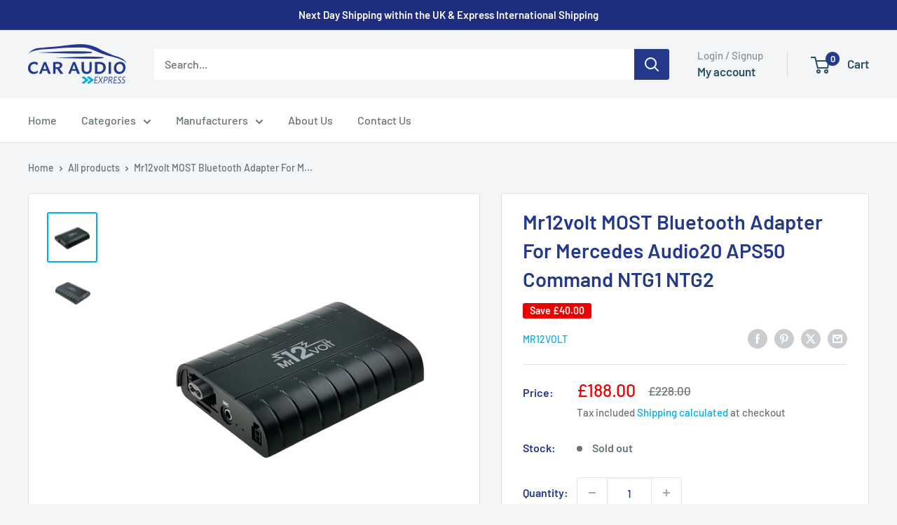

--- FILE ---
content_type: text/html; charset=utf-8
request_url: https://www.caraudioexpress.co.uk/products/mr12volt-most-bluetooth-adapter-for-mercedes-audio20-aps50-command-ntg1-ntg2
body_size: 36025
content:
<!doctype html>

<html class="no-js" lang="en">
  <head>
    <meta charset="utf-8">
    <meta name="viewport" content="width=device-width, initial-scale=1.0, height=device-height, minimum-scale=1.0, maximum-scale=1.0">
    <meta name="theme-color" content="#00ade7">

    <title>MOST Bluetooth Adapter For Mercedes Audio20 APS50 Command NTG1 NTG2</title><meta name="description" content="Mr12volt P600 for Mercedes Benz is installed on the OEM radio via Fiber Optical system (MOST). It therefore delivers high quality sound just like your original CD. And with this seamless integration, you can control your songs from your favourite apps. Ships from the UK, worldwide!"><link rel="canonical" href="https://www.caraudioexpress.co.uk/products/mr12volt-most-bluetooth-adapter-for-mercedes-audio20-aps50-command-ntg1-ntg2"><link rel="shortcut icon" href="//www.caraudioexpress.co.uk/cdn/shop/files/favicon_32x32_1553617d-a040-4bec-a2a0-81ef4bd94083_96x96.png?v=1613647770" type="image/png"><link rel="preload" as="style" href="//www.caraudioexpress.co.uk/cdn/shop/t/15/assets/theme.css?v=145096456272456570681713356046">
    <link rel="preload" as="script" href="//www.caraudioexpress.co.uk/cdn/shop/t/15/assets/theme.js?v=100826050309035837771713356047">
    <link rel="preconnect" href="https://cdn.shopify.com">
    <link rel="preconnect" href="https://fonts.shopifycdn.com">
    <link rel="dns-prefetch" href="https://productreviews.shopifycdn.com">
    <link rel="dns-prefetch" href="https://ajax.googleapis.com">
    <link rel="dns-prefetch" href="https://maps.googleapis.com">
    <link rel="dns-prefetch" href="https://maps.gstatic.com">

    <meta property="og:type" content="product">
  <meta property="og:title" content="Mr12volt MOST Bluetooth Adapter For Mercedes Audio20 APS50 Command NTG1 NTG2"><meta property="og:image" content="http://www.caraudioexpress.co.uk/cdn/shop/products/MOST-BLUETOOTH-ADAPTER-FOR-MERCEDES-AUDIO20-APS50-COMMAND-NTG1-NTG2.jpg?v=1632910857">
    <meta property="og:image:secure_url" content="https://www.caraudioexpress.co.uk/cdn/shop/products/MOST-BLUETOOTH-ADAPTER-FOR-MERCEDES-AUDIO20-APS50-COMMAND-NTG1-NTG2.jpg?v=1632910857">
    <meta property="og:image:width" content="1024">
    <meta property="og:image:height" content="1024"><meta property="product:price:amount" content="188.00">
  <meta property="product:price:currency" content="GBP"><meta property="og:description" content="Mr12volt P600 for Mercedes Benz is installed on the OEM radio via Fiber Optical system (MOST). It therefore delivers high quality sound just like your original CD. And with this seamless integration, you can control your songs from your favourite apps. Ships from the UK, worldwide!"><meta property="og:url" content="https://www.caraudioexpress.co.uk/products/mr12volt-most-bluetooth-adapter-for-mercedes-audio20-aps50-command-ntg1-ntg2">
<meta property="og:site_name" content="CarAudioExpress"><meta name="twitter:card" content="summary"><meta name="twitter:title" content="Mr12volt MOST Bluetooth Adapter For Mercedes Audio20 APS50 Command NTG1 NTG2">
  <meta name="twitter:description" content="Mr12volt P600 for Mercedes Benz is installed on the OEM radio via Fiber Optical system (MOST). It therefore delivers high quality sound just like your original CD. And with this seamless integration, you can control your songs from your favourite app (such as Spotify, Deezer, Pandora, iTunes, YouTube...) through your radio buttons and more importantly the steering buttons. Compatible Car Models: A Class W169, B Class W245, C Class W203, CLK Class W209, CLS Class W219, E Class W211, G Class W463, M Class W164, R Class W251, S Class W220, Viano W639, SL Class R230, SLK Class R171, CL Class C216, SLR Class C199, GL Class X164.Compatible Head Units: NTG 1 / 2, Audio 20, APS 50, Comand     Compatibility note:   If the Mercedes has one of the net options,- 6 CD changer | OEM Phone module">
  <meta name="twitter:image" content="https://www.caraudioexpress.co.uk/cdn/shop/products/MOST-BLUETOOTH-ADAPTER-FOR-MERCEDES-AUDIO20-APS50-COMMAND-NTG1-NTG2_600x600_crop_center.jpg?v=1632910857">
    <link rel="preload" href="//www.caraudioexpress.co.uk/cdn/fonts/barlow/barlow_n6.329f582a81f63f125e63c20a5a80ae9477df68e1.woff2" as="font" type="font/woff2" crossorigin><link rel="preload" href="//www.caraudioexpress.co.uk/cdn/fonts/barlow/barlow_n5.a193a1990790eba0cc5cca569d23799830e90f07.woff2" as="font" type="font/woff2" crossorigin><style>
  @font-face {
  font-family: Barlow;
  font-weight: 600;
  font-style: normal;
  font-display: swap;
  src: url("//www.caraudioexpress.co.uk/cdn/fonts/barlow/barlow_n6.329f582a81f63f125e63c20a5a80ae9477df68e1.woff2") format("woff2"),
       url("//www.caraudioexpress.co.uk/cdn/fonts/barlow/barlow_n6.0163402e36247bcb8b02716880d0b39568412e9e.woff") format("woff");
}

  @font-face {
  font-family: Barlow;
  font-weight: 500;
  font-style: normal;
  font-display: swap;
  src: url("//www.caraudioexpress.co.uk/cdn/fonts/barlow/barlow_n5.a193a1990790eba0cc5cca569d23799830e90f07.woff2") format("woff2"),
       url("//www.caraudioexpress.co.uk/cdn/fonts/barlow/barlow_n5.ae31c82169b1dc0715609b8cc6a610b917808358.woff") format("woff");
}

@font-face {
  font-family: Barlow;
  font-weight: 600;
  font-style: normal;
  font-display: swap;
  src: url("//www.caraudioexpress.co.uk/cdn/fonts/barlow/barlow_n6.329f582a81f63f125e63c20a5a80ae9477df68e1.woff2") format("woff2"),
       url("//www.caraudioexpress.co.uk/cdn/fonts/barlow/barlow_n6.0163402e36247bcb8b02716880d0b39568412e9e.woff") format("woff");
}

@font-face {
  font-family: Barlow;
  font-weight: 600;
  font-style: italic;
  font-display: swap;
  src: url("//www.caraudioexpress.co.uk/cdn/fonts/barlow/barlow_i6.5a22bd20fb27bad4d7674cc6e666fb9c77d813bb.woff2") format("woff2"),
       url("//www.caraudioexpress.co.uk/cdn/fonts/barlow/barlow_i6.1c8787fcb59f3add01a87f21b38c7ef797e3b3a1.woff") format("woff");
}


  @font-face {
  font-family: Barlow;
  font-weight: 700;
  font-style: normal;
  font-display: swap;
  src: url("//www.caraudioexpress.co.uk/cdn/fonts/barlow/barlow_n7.691d1d11f150e857dcbc1c10ef03d825bc378d81.woff2") format("woff2"),
       url("//www.caraudioexpress.co.uk/cdn/fonts/barlow/barlow_n7.4fdbb1cb7da0e2c2f88492243ffa2b4f91924840.woff") format("woff");
}

  @font-face {
  font-family: Barlow;
  font-weight: 500;
  font-style: italic;
  font-display: swap;
  src: url("//www.caraudioexpress.co.uk/cdn/fonts/barlow/barlow_i5.714d58286997b65cd479af615cfa9bb0a117a573.woff2") format("woff2"),
       url("//www.caraudioexpress.co.uk/cdn/fonts/barlow/barlow_i5.0120f77e6447d3b5df4bbec8ad8c2d029d87fb21.woff") format("woff");
}

  @font-face {
  font-family: Barlow;
  font-weight: 700;
  font-style: italic;
  font-display: swap;
  src: url("//www.caraudioexpress.co.uk/cdn/fonts/barlow/barlow_i7.50e19d6cc2ba5146fa437a5a7443c76d5d730103.woff2") format("woff2"),
       url("//www.caraudioexpress.co.uk/cdn/fonts/barlow/barlow_i7.47e9f98f1b094d912e6fd631cc3fe93d9f40964f.woff") format("woff");
}


  :root {
    --default-text-font-size : 15px;
    --base-text-font-size    : 16px;
    --heading-font-family    : Barlow, sans-serif;
    --heading-font-weight    : 600;
    --heading-font-style     : normal;
    --text-font-family       : Barlow, sans-serif;
    --text-font-weight       : 500;
    --text-font-style        : normal;
    --text-font-bolder-weight: 600;
    --text-link-decoration   : underline;

    --text-color               : #677279;
    --text-color-rgb           : 103, 114, 121;
    --heading-color            : #24388c;
    --border-color             : #e1e3e4;
    --border-color-rgb         : 225, 227, 228;
    --form-border-color        : #d4d6d8;
    --accent-color             : #00ade7;
    --accent-color-rgb         : 0, 173, 231;
    --link-color               : #00ade7;
    --link-color-hover         : #00749b;
    --background               : #f3f5f6;
    --secondary-background     : #ffffff;
    --secondary-background-rgb : 255, 255, 255;
    --accent-background        : rgba(0, 173, 231, 0.08);

    --input-background: #ffffff;

    --error-color       : #ff0000;
    --error-background  : rgba(255, 0, 0, 0.07);
    --success-color     : #00aa00;
    --success-background: rgba(0, 170, 0, 0.11);

    --primary-button-background      : #00ade7;
    --primary-button-background-rgb  : 0, 173, 231;
    --primary-button-text-color      : #ffffff;
    --secondary-button-background    : #1e2d7d;
    --secondary-button-background-rgb: 30, 45, 125;
    --secondary-button-text-color    : #ffffff;

    --header-background      : #f3f5f6;
    --header-text-color      : #2b4f65;
    --header-light-text-color: #8a9297;
    --header-border-color    : rgba(138, 146, 151, 0.3);
    --header-accent-color    : #24388c;

    --footer-background-color:    #f3f5f6;
    --footer-heading-text-color:  #1e2d7d;
    --footer-body-text-color:     #677279;
    --footer-body-text-color-rgb: 103, 114, 121;
    --footer-accent-color:        #00badb;
    --footer-accent-color-rgb:    0, 186, 219;
    --footer-border:              1px solid var(--border-color);
    
    --flickity-arrow-color: #abb1b4;--product-on-sale-accent           : #ee0000;
    --product-on-sale-accent-rgb       : 238, 0, 0;
    --product-on-sale-color            : #ffffff;
    --product-in-stock-color           : #008a00;
    --product-low-stock-color          : #ee0000;
    --product-sold-out-color           : #8a9297;
    --product-custom-label-1-background: #008a00;
    --product-custom-label-1-color     : #ffffff;
    --product-custom-label-2-background: #00a500;
    --product-custom-label-2-color     : #ffffff;
    --product-review-star-color        : #ffbd00;

    --mobile-container-gutter : 20px;
    --desktop-container-gutter: 40px;

    /* Shopify related variables */
    --payment-terms-background-color: #f3f5f6;
  }
</style>

<script>
  // IE11 does not have support for CSS variables, so we have to polyfill them
  if (!(((window || {}).CSS || {}).supports && window.CSS.supports('(--a: 0)'))) {
    const script = document.createElement('script');
    script.type = 'text/javascript';
    script.src = 'https://cdn.jsdelivr.net/npm/css-vars-ponyfill@2';
    script.onload = function() {
      cssVars({});
    };

    document.getElementsByTagName('head')[0].appendChild(script);
  }
</script>


    <script>window.performance && window.performance.mark && window.performance.mark('shopify.content_for_header.start');</script><meta id="shopify-digital-wallet" name="shopify-digital-wallet" content="/49558585499/digital_wallets/dialog">
<meta name="shopify-checkout-api-token" content="311bbb996ffb57c4c75d02a53adbf2db">
<meta id="in-context-paypal-metadata" data-shop-id="49558585499" data-venmo-supported="false" data-environment="production" data-locale="en_US" data-paypal-v4="true" data-currency="GBP">
<link rel="alternate" type="application/json+oembed" href="https://www.caraudioexpress.co.uk/products/mr12volt-most-bluetooth-adapter-for-mercedes-audio20-aps50-command-ntg1-ntg2.oembed">
<script async="async" src="/checkouts/internal/preloads.js?locale=en-GB"></script>
<link rel="preconnect" href="https://shop.app" crossorigin="anonymous">
<script async="async" src="https://shop.app/checkouts/internal/preloads.js?locale=en-GB&shop_id=49558585499" crossorigin="anonymous"></script>
<script id="apple-pay-shop-capabilities" type="application/json">{"shopId":49558585499,"countryCode":"GB","currencyCode":"GBP","merchantCapabilities":["supports3DS"],"merchantId":"gid:\/\/shopify\/Shop\/49558585499","merchantName":"CarAudioExpress","requiredBillingContactFields":["postalAddress","email","phone"],"requiredShippingContactFields":["postalAddress","email","phone"],"shippingType":"shipping","supportedNetworks":["visa","maestro","masterCard","amex","discover","elo"],"total":{"type":"pending","label":"CarAudioExpress","amount":"1.00"},"shopifyPaymentsEnabled":true,"supportsSubscriptions":true}</script>
<script id="shopify-features" type="application/json">{"accessToken":"311bbb996ffb57c4c75d02a53adbf2db","betas":["rich-media-storefront-analytics"],"domain":"www.caraudioexpress.co.uk","predictiveSearch":true,"shopId":49558585499,"locale":"en"}</script>
<script>var Shopify = Shopify || {};
Shopify.shop = "caraudioexpress.myshopify.com";
Shopify.locale = "en";
Shopify.currency = {"active":"GBP","rate":"1.0"};
Shopify.country = "GB";
Shopify.theme = {"name":"Updated Warehouse Theme April 24","id":137063792837,"schema_name":"Warehouse","schema_version":"5.1.0","theme_store_id":871,"role":"main"};
Shopify.theme.handle = "null";
Shopify.theme.style = {"id":null,"handle":null};
Shopify.cdnHost = "www.caraudioexpress.co.uk/cdn";
Shopify.routes = Shopify.routes || {};
Shopify.routes.root = "/";</script>
<script type="module">!function(o){(o.Shopify=o.Shopify||{}).modules=!0}(window);</script>
<script>!function(o){function n(){var o=[];function n(){o.push(Array.prototype.slice.apply(arguments))}return n.q=o,n}var t=o.Shopify=o.Shopify||{};t.loadFeatures=n(),t.autoloadFeatures=n()}(window);</script>
<script>
  window.ShopifyPay = window.ShopifyPay || {};
  window.ShopifyPay.apiHost = "shop.app\/pay";
  window.ShopifyPay.redirectState = null;
</script>
<script id="shop-js-analytics" type="application/json">{"pageType":"product"}</script>
<script defer="defer" async type="module" src="//www.caraudioexpress.co.uk/cdn/shopifycloud/shop-js/modules/v2/client.init-shop-cart-sync_BdyHc3Nr.en.esm.js"></script>
<script defer="defer" async type="module" src="//www.caraudioexpress.co.uk/cdn/shopifycloud/shop-js/modules/v2/chunk.common_Daul8nwZ.esm.js"></script>
<script type="module">
  await import("//www.caraudioexpress.co.uk/cdn/shopifycloud/shop-js/modules/v2/client.init-shop-cart-sync_BdyHc3Nr.en.esm.js");
await import("//www.caraudioexpress.co.uk/cdn/shopifycloud/shop-js/modules/v2/chunk.common_Daul8nwZ.esm.js");

  window.Shopify.SignInWithShop?.initShopCartSync?.({"fedCMEnabled":true,"windoidEnabled":true});

</script>
<script>
  window.Shopify = window.Shopify || {};
  if (!window.Shopify.featureAssets) window.Shopify.featureAssets = {};
  window.Shopify.featureAssets['shop-js'] = {"shop-cart-sync":["modules/v2/client.shop-cart-sync_QYOiDySF.en.esm.js","modules/v2/chunk.common_Daul8nwZ.esm.js"],"init-fed-cm":["modules/v2/client.init-fed-cm_DchLp9rc.en.esm.js","modules/v2/chunk.common_Daul8nwZ.esm.js"],"shop-button":["modules/v2/client.shop-button_OV7bAJc5.en.esm.js","modules/v2/chunk.common_Daul8nwZ.esm.js"],"init-windoid":["modules/v2/client.init-windoid_DwxFKQ8e.en.esm.js","modules/v2/chunk.common_Daul8nwZ.esm.js"],"shop-cash-offers":["modules/v2/client.shop-cash-offers_DWtL6Bq3.en.esm.js","modules/v2/chunk.common_Daul8nwZ.esm.js","modules/v2/chunk.modal_CQq8HTM6.esm.js"],"shop-toast-manager":["modules/v2/client.shop-toast-manager_CX9r1SjA.en.esm.js","modules/v2/chunk.common_Daul8nwZ.esm.js"],"init-shop-email-lookup-coordinator":["modules/v2/client.init-shop-email-lookup-coordinator_UhKnw74l.en.esm.js","modules/v2/chunk.common_Daul8nwZ.esm.js"],"pay-button":["modules/v2/client.pay-button_DzxNnLDY.en.esm.js","modules/v2/chunk.common_Daul8nwZ.esm.js"],"avatar":["modules/v2/client.avatar_BTnouDA3.en.esm.js"],"init-shop-cart-sync":["modules/v2/client.init-shop-cart-sync_BdyHc3Nr.en.esm.js","modules/v2/chunk.common_Daul8nwZ.esm.js"],"shop-login-button":["modules/v2/client.shop-login-button_D8B466_1.en.esm.js","modules/v2/chunk.common_Daul8nwZ.esm.js","modules/v2/chunk.modal_CQq8HTM6.esm.js"],"init-customer-accounts-sign-up":["modules/v2/client.init-customer-accounts-sign-up_C8fpPm4i.en.esm.js","modules/v2/client.shop-login-button_D8B466_1.en.esm.js","modules/v2/chunk.common_Daul8nwZ.esm.js","modules/v2/chunk.modal_CQq8HTM6.esm.js"],"init-shop-for-new-customer-accounts":["modules/v2/client.init-shop-for-new-customer-accounts_CVTO0Ztu.en.esm.js","modules/v2/client.shop-login-button_D8B466_1.en.esm.js","modules/v2/chunk.common_Daul8nwZ.esm.js","modules/v2/chunk.modal_CQq8HTM6.esm.js"],"init-customer-accounts":["modules/v2/client.init-customer-accounts_dRgKMfrE.en.esm.js","modules/v2/client.shop-login-button_D8B466_1.en.esm.js","modules/v2/chunk.common_Daul8nwZ.esm.js","modules/v2/chunk.modal_CQq8HTM6.esm.js"],"shop-follow-button":["modules/v2/client.shop-follow-button_CkZpjEct.en.esm.js","modules/v2/chunk.common_Daul8nwZ.esm.js","modules/v2/chunk.modal_CQq8HTM6.esm.js"],"lead-capture":["modules/v2/client.lead-capture_BntHBhfp.en.esm.js","modules/v2/chunk.common_Daul8nwZ.esm.js","modules/v2/chunk.modal_CQq8HTM6.esm.js"],"checkout-modal":["modules/v2/client.checkout-modal_CfxcYbTm.en.esm.js","modules/v2/chunk.common_Daul8nwZ.esm.js","modules/v2/chunk.modal_CQq8HTM6.esm.js"],"shop-login":["modules/v2/client.shop-login_Da4GZ2H6.en.esm.js","modules/v2/chunk.common_Daul8nwZ.esm.js","modules/v2/chunk.modal_CQq8HTM6.esm.js"],"payment-terms":["modules/v2/client.payment-terms_MV4M3zvL.en.esm.js","modules/v2/chunk.common_Daul8nwZ.esm.js","modules/v2/chunk.modal_CQq8HTM6.esm.js"]};
</script>
<script>(function() {
  var isLoaded = false;
  function asyncLoad() {
    if (isLoaded) return;
    isLoaded = true;
    var urls = ["\/\/cdn.shopify.com\/proxy\/ecad7fdace7a5eacb8ba0869429f14a9efdd8e131afb3c7b7f1c6a0183ada291\/trecovery.netlify.app\/v1.js?cart_only=true\u0026ga=false\u0026icon1=1f44b\u0026icon2=\u0026icon_animation=opacity\u0026icon_speed=1\u0026title_animation=replace\u0026title_speed=2.5\u0026shop=caraudioexpress.myshopify.com\u0026sp-cache-control=cHVibGljLCBtYXgtYWdlPTkwMA","\/\/cdn.shopify.com\/proxy\/ef569db8795e0c74e98e8a1d54a934a72dafbf8b7fe30275968b22e1f1f2c22c\/trecovery.netlify.app\/var.js?title1=WW91ciBDYXJ0IGlzIFdhaXRpbmc=\u0026shop=caraudioexpress.myshopify.com\u0026sp-cache-control=cHVibGljLCBtYXgtYWdlPTkwMA","\/\/cdn.shopify.com\/proxy\/f2cafa67d002ab58c0c12dbad7b8e0201358cb18024c03743226d993e06402f2\/trecovery.netlify.app\/var.js?title2=RG9uJ3QgTWlzcyBPdXQ=\u0026shop=caraudioexpress.myshopify.com\u0026sp-cache-control=cHVibGljLCBtYXgtYWdlPTkwMA"];
    for (var i = 0; i < urls.length; i++) {
      var s = document.createElement('script');
      s.type = 'text/javascript';
      s.async = true;
      s.src = urls[i];
      var x = document.getElementsByTagName('script')[0];
      x.parentNode.insertBefore(s, x);
    }
  };
  if(window.attachEvent) {
    window.attachEvent('onload', asyncLoad);
  } else {
    window.addEventListener('load', asyncLoad, false);
  }
})();</script>
<script id="__st">var __st={"a":49558585499,"offset":0,"reqid":"032164fe-b83c-4d36-8c92-fee8d94a1dc5-1769002306","pageurl":"www.caraudioexpress.co.uk\/products\/mr12volt-most-bluetooth-adapter-for-mercedes-audio20-aps50-command-ntg1-ntg2","u":"223bda80c1d6","p":"product","rtyp":"product","rid":6918594887877};</script>
<script>window.ShopifyPaypalV4VisibilityTracking = true;</script>
<script id="captcha-bootstrap">!function(){'use strict';const t='contact',e='account',n='new_comment',o=[[t,t],['blogs',n],['comments',n],[t,'customer']],c=[[e,'customer_login'],[e,'guest_login'],[e,'recover_customer_password'],[e,'create_customer']],r=t=>t.map((([t,e])=>`form[action*='/${t}']:not([data-nocaptcha='true']) input[name='form_type'][value='${e}']`)).join(','),a=t=>()=>t?[...document.querySelectorAll(t)].map((t=>t.form)):[];function s(){const t=[...o],e=r(t);return a(e)}const i='password',u='form_key',d=['recaptcha-v3-token','g-recaptcha-response','h-captcha-response',i],f=()=>{try{return window.sessionStorage}catch{return}},m='__shopify_v',_=t=>t.elements[u];function p(t,e,n=!1){try{const o=window.sessionStorage,c=JSON.parse(o.getItem(e)),{data:r}=function(t){const{data:e,action:n}=t;return t[m]||n?{data:e,action:n}:{data:t,action:n}}(c);for(const[e,n]of Object.entries(r))t.elements[e]&&(t.elements[e].value=n);n&&o.removeItem(e)}catch(o){console.error('form repopulation failed',{error:o})}}const l='form_type',E='cptcha';function T(t){t.dataset[E]=!0}const w=window,h=w.document,L='Shopify',v='ce_forms',y='captcha';let A=!1;((t,e)=>{const n=(g='f06e6c50-85a8-45c8-87d0-21a2b65856fe',I='https://cdn.shopify.com/shopifycloud/storefront-forms-hcaptcha/ce_storefront_forms_captcha_hcaptcha.v1.5.2.iife.js',D={infoText:'Protected by hCaptcha',privacyText:'Privacy',termsText:'Terms'},(t,e,n)=>{const o=w[L][v],c=o.bindForm;if(c)return c(t,g,e,D).then(n);var r;o.q.push([[t,g,e,D],n]),r=I,A||(h.body.append(Object.assign(h.createElement('script'),{id:'captcha-provider',async:!0,src:r})),A=!0)});var g,I,D;w[L]=w[L]||{},w[L][v]=w[L][v]||{},w[L][v].q=[],w[L][y]=w[L][y]||{},w[L][y].protect=function(t,e){n(t,void 0,e),T(t)},Object.freeze(w[L][y]),function(t,e,n,w,h,L){const[v,y,A,g]=function(t,e,n){const i=e?o:[],u=t?c:[],d=[...i,...u],f=r(d),m=r(i),_=r(d.filter((([t,e])=>n.includes(e))));return[a(f),a(m),a(_),s()]}(w,h,L),I=t=>{const e=t.target;return e instanceof HTMLFormElement?e:e&&e.form},D=t=>v().includes(t);t.addEventListener('submit',(t=>{const e=I(t);if(!e)return;const n=D(e)&&!e.dataset.hcaptchaBound&&!e.dataset.recaptchaBound,o=_(e),c=g().includes(e)&&(!o||!o.value);(n||c)&&t.preventDefault(),c&&!n&&(function(t){try{if(!f())return;!function(t){const e=f();if(!e)return;const n=_(t);if(!n)return;const o=n.value;o&&e.removeItem(o)}(t);const e=Array.from(Array(32),(()=>Math.random().toString(36)[2])).join('');!function(t,e){_(t)||t.append(Object.assign(document.createElement('input'),{type:'hidden',name:u})),t.elements[u].value=e}(t,e),function(t,e){const n=f();if(!n)return;const o=[...t.querySelectorAll(`input[type='${i}']`)].map((({name:t})=>t)),c=[...d,...o],r={};for(const[a,s]of new FormData(t).entries())c.includes(a)||(r[a]=s);n.setItem(e,JSON.stringify({[m]:1,action:t.action,data:r}))}(t,e)}catch(e){console.error('failed to persist form',e)}}(e),e.submit())}));const S=(t,e)=>{t&&!t.dataset[E]&&(n(t,e.some((e=>e===t))),T(t))};for(const o of['focusin','change'])t.addEventListener(o,(t=>{const e=I(t);D(e)&&S(e,y())}));const B=e.get('form_key'),M=e.get(l),P=B&&M;t.addEventListener('DOMContentLoaded',(()=>{const t=y();if(P)for(const e of t)e.elements[l].value===M&&p(e,B);[...new Set([...A(),...v().filter((t=>'true'===t.dataset.shopifyCaptcha))])].forEach((e=>S(e,t)))}))}(h,new URLSearchParams(w.location.search),n,t,e,['guest_login'])})(!0,!0)}();</script>
<script integrity="sha256-4kQ18oKyAcykRKYeNunJcIwy7WH5gtpwJnB7kiuLZ1E=" data-source-attribution="shopify.loadfeatures" defer="defer" src="//www.caraudioexpress.co.uk/cdn/shopifycloud/storefront/assets/storefront/load_feature-a0a9edcb.js" crossorigin="anonymous"></script>
<script crossorigin="anonymous" defer="defer" src="//www.caraudioexpress.co.uk/cdn/shopifycloud/storefront/assets/shopify_pay/storefront-65b4c6d7.js?v=20250812"></script>
<script data-source-attribution="shopify.dynamic_checkout.dynamic.init">var Shopify=Shopify||{};Shopify.PaymentButton=Shopify.PaymentButton||{isStorefrontPortableWallets:!0,init:function(){window.Shopify.PaymentButton.init=function(){};var t=document.createElement("script");t.src="https://www.caraudioexpress.co.uk/cdn/shopifycloud/portable-wallets/latest/portable-wallets.en.js",t.type="module",document.head.appendChild(t)}};
</script>
<script data-source-attribution="shopify.dynamic_checkout.buyer_consent">
  function portableWalletsHideBuyerConsent(e){var t=document.getElementById("shopify-buyer-consent"),n=document.getElementById("shopify-subscription-policy-button");t&&n&&(t.classList.add("hidden"),t.setAttribute("aria-hidden","true"),n.removeEventListener("click",e))}function portableWalletsShowBuyerConsent(e){var t=document.getElementById("shopify-buyer-consent"),n=document.getElementById("shopify-subscription-policy-button");t&&n&&(t.classList.remove("hidden"),t.removeAttribute("aria-hidden"),n.addEventListener("click",e))}window.Shopify?.PaymentButton&&(window.Shopify.PaymentButton.hideBuyerConsent=portableWalletsHideBuyerConsent,window.Shopify.PaymentButton.showBuyerConsent=portableWalletsShowBuyerConsent);
</script>
<script>
  function portableWalletsCleanup(e){e&&e.src&&console.error("Failed to load portable wallets script "+e.src);var t=document.querySelectorAll("shopify-accelerated-checkout .shopify-payment-button__skeleton, shopify-accelerated-checkout-cart .wallet-cart-button__skeleton"),e=document.getElementById("shopify-buyer-consent");for(let e=0;e<t.length;e++)t[e].remove();e&&e.remove()}function portableWalletsNotLoadedAsModule(e){e instanceof ErrorEvent&&"string"==typeof e.message&&e.message.includes("import.meta")&&"string"==typeof e.filename&&e.filename.includes("portable-wallets")&&(window.removeEventListener("error",portableWalletsNotLoadedAsModule),window.Shopify.PaymentButton.failedToLoad=e,"loading"===document.readyState?document.addEventListener("DOMContentLoaded",window.Shopify.PaymentButton.init):window.Shopify.PaymentButton.init())}window.addEventListener("error",portableWalletsNotLoadedAsModule);
</script>

<script type="module" src="https://www.caraudioexpress.co.uk/cdn/shopifycloud/portable-wallets/latest/portable-wallets.en.js" onError="portableWalletsCleanup(this)" crossorigin="anonymous"></script>
<script nomodule>
  document.addEventListener("DOMContentLoaded", portableWalletsCleanup);
</script>

<script id='scb4127' type='text/javascript' async='' src='https://www.caraudioexpress.co.uk/cdn/shopifycloud/privacy-banner/storefront-banner.js'></script><link id="shopify-accelerated-checkout-styles" rel="stylesheet" media="screen" href="https://www.caraudioexpress.co.uk/cdn/shopifycloud/portable-wallets/latest/accelerated-checkout-backwards-compat.css" crossorigin="anonymous">
<style id="shopify-accelerated-checkout-cart">
        #shopify-buyer-consent {
  margin-top: 1em;
  display: inline-block;
  width: 100%;
}

#shopify-buyer-consent.hidden {
  display: none;
}

#shopify-subscription-policy-button {
  background: none;
  border: none;
  padding: 0;
  text-decoration: underline;
  font-size: inherit;
  cursor: pointer;
}

#shopify-subscription-policy-button::before {
  box-shadow: none;
}

      </style>

<script>window.performance && window.performance.mark && window.performance.mark('shopify.content_for_header.end');</script>

    <link rel="stylesheet" href="//www.caraudioexpress.co.uk/cdn/shop/t/15/assets/theme.css?v=145096456272456570681713356046">

    
  <script type="application/ld+json">
  {
    "@context": "https://schema.org",
    "@type": "Product",
    "productID": 6918594887877,
    "offers": [{
          "@type": "Offer",
          "name": "Default Title",
          "availability":"https://schema.org/OutOfStock",
          "price": 188.0,
          "priceCurrency": "GBP",
          "priceValidUntil": "2026-01-31",
          "url": "/products/mr12volt-most-bluetooth-adapter-for-mercedes-audio20-aps50-command-ntg1-ntg2?variant=40672245252293"
        }
],"brand": {
      "@type": "Brand",
      "name": "Mr12volt"
    },
    "name": "Mr12volt MOST Bluetooth Adapter For Mercedes Audio20 APS50 Command NTG1 NTG2",
    "description": "\nMr12volt P600 for Mercedes Benz is installed on the OEM radio via Fiber Optical system (MOST). It therefore delivers high quality sound just like your original CD. And with this seamless integration, you can control your songs from your favourite app (such as Spotify, Deezer, Pandora, iTunes, YouTube...) through your radio buttons and more importantly the steering buttons.\nCompatible Car Models: A Class W169, B Class W245, C Class W203, CLK Class W209, CLS Class W219, E Class W211, G Class W463, M Class W164, R Class W251, S Class W220, Viano W639, SL Class R230, SLK Class R171, CL Class C216, SLR Class C199, GL Class X164.Compatible Head Units: NTG 1 \/ 2, Audio 20, APS 50, Comand\n \n \n\nCompatibility note:\n \n\nIf the Mercedes has one of the net options,- 6 CD changer | OEM Phone module | external amplifier | external navigation box, it will work out of the box. Otherwise, it is needed to activate either one of the functions above by Mercedes-Benz dealer.\nComand NTG2.5 is not supported! It has SD card slot above the screen.\nCan't be combined with the existing Cd changer.\n\nInstallation note:\n\nIf the Mercedes has a 6 CD changer in the trunk lid (applicable for S, SL, CL class only), an optical loop connector is needed to bypass it.\nIf the Mercedes has an external OEM phone module, an additional optical loop connector is needed to bypass it in order to have the phone buttons on the steering to function properly (in case Mr12volt need to replace OEM carkit).\n\nGeneral Features:\n\nSupport steering wheel buttons control\nHands-free calling directly from the car stereo via Bluetooth\nBluetooth Audio streaming\nSupport USB flash\/SD card play (MP3 \u0026amp; WMA files)\nSupport AUX in external device\nApp audio through car speakers\nSound of music, navigation, podcasts , Spotify, etc. through the car speakers\nEasy to use interface with menu browsing and music information on your car display (on selected radio with text support only)\nPhone charging via USB cable (300mAh)\n\nSupported USB \/ microSD files:\n\nFile System: FAT16 or FAT32\nStorage capacity: up to 32GB music content\nMusic Format: MP3, WMA\n\nPackage contents:\n\nMr12volt main module\nFiber optical harness (Y cable)\nPower wiring\nMicrophone, cable length 270cm\n3.5mm AUX in cable\n2x red Scotch Lock wire connectors\n1x optical loop connector\n\n ",
    "category": "Motor Vehicle Electronics",
    "url": "/products/mr12volt-most-bluetooth-adapter-for-mercedes-audio20-aps50-command-ntg1-ntg2",
    "sku": "",
    "image": {
      "@type": "ImageObject",
      "url": "https://www.caraudioexpress.co.uk/cdn/shop/products/MOST-BLUETOOTH-ADAPTER-FOR-MERCEDES-AUDIO20-APS50-COMMAND-NTG1-NTG2.jpg?v=1632910857&width=1024",
      "image": "https://www.caraudioexpress.co.uk/cdn/shop/products/MOST-BLUETOOTH-ADAPTER-FOR-MERCEDES-AUDIO20-APS50-COMMAND-NTG1-NTG2.jpg?v=1632910857&width=1024",
      "name": "",
      "width": "1024",
      "height": "1024"
    }
  }
  </script>



  <script type="application/ld+json">
  {
    "@context": "https://schema.org",
    "@type": "BreadcrumbList",
  "itemListElement": [{
      "@type": "ListItem",
      "position": 1,
      "name": "Home",
      "item": "https://www.caraudioexpress.co.uk"
    },{
          "@type": "ListItem",
          "position": 2,
          "name": "Mr12volt MOST Bluetooth Adapter For Mercedes Audio20 APS50 Command NTG1 NTG2",
          "item": "https://www.caraudioexpress.co.uk/products/mr12volt-most-bluetooth-adapter-for-mercedes-audio20-aps50-command-ntg1-ntg2"
        }]
  }
  </script>



    <script>
      // This allows to expose several variables to the global scope, to be used in scripts
      window.theme = {
        pageType: "product",
        cartCount: 0,
        moneyFormat: "£{{amount}}",
        moneyWithCurrencyFormat: "£{{amount}} GBP",
        currencyCodeEnabled: false,
        showDiscount: true,
        discountMode: "saving",
        cartType: "page"
      };

      window.routes = {
        rootUrl: "\/",
        rootUrlWithoutSlash: '',
        cartUrl: "\/cart",
        cartAddUrl: "\/cart\/add",
        cartChangeUrl: "\/cart\/change",
        searchUrl: "\/search",
        productRecommendationsUrl: "\/recommendations\/products"
      };

      window.languages = {
        productRegularPrice: "Regular price",
        productSalePrice: "Sale price",
        collectionOnSaleLabel: "Save {{savings}}",
        productFormUnavailable: "Unavailable",
        productFormAddToCart: "Add to cart",
        productFormPreOrder: "Pre-order",
        productFormSoldOut: "Sold out",
        productAdded: "Product has been added to your cart",
        productAddedShort: "Added!",
        shippingEstimatorNoResults: "No shipping could be found for your address.",
        shippingEstimatorOneResult: "There is one shipping rate for your address:",
        shippingEstimatorMultipleResults: "There are {{count}} shipping rates for your address:",
        shippingEstimatorErrors: "There are some errors:"
      };

      document.documentElement.className = document.documentElement.className.replace('no-js', 'js');
    </script><script src="//www.caraudioexpress.co.uk/cdn/shop/t/15/assets/theme.js?v=100826050309035837771713356047" defer></script>
    <script src="//www.caraudioexpress.co.uk/cdn/shop/t/15/assets/custom.js?v=102476495355921946141713356046" defer></script><script>
        (function () {
          window.onpageshow = function() {
            // We force re-freshing the cart content onpageshow, as most browsers will serve a cache copy when hitting the
            // back button, which cause staled data
            document.documentElement.dispatchEvent(new CustomEvent('cart:refresh', {
              bubbles: true,
              detail: {scrollToTop: false}
            }));
          };
        })();
      </script><script src="https://cdn.shopify.com/extensions/019be000-45e5-7dd5-bf55-19547a0e17ba/cartbite-76/assets/cartbite-embed.js" type="text/javascript" defer="defer"></script>
<link href="https://monorail-edge.shopifysvc.com" rel="dns-prefetch">
<script>(function(){if ("sendBeacon" in navigator && "performance" in window) {try {var session_token_from_headers = performance.getEntriesByType('navigation')[0].serverTiming.find(x => x.name == '_s').description;} catch {var session_token_from_headers = undefined;}var session_cookie_matches = document.cookie.match(/_shopify_s=([^;]*)/);var session_token_from_cookie = session_cookie_matches && session_cookie_matches.length === 2 ? session_cookie_matches[1] : "";var session_token = session_token_from_headers || session_token_from_cookie || "";function handle_abandonment_event(e) {var entries = performance.getEntries().filter(function(entry) {return /monorail-edge.shopifysvc.com/.test(entry.name);});if (!window.abandonment_tracked && entries.length === 0) {window.abandonment_tracked = true;var currentMs = Date.now();var navigation_start = performance.timing.navigationStart;var payload = {shop_id: 49558585499,url: window.location.href,navigation_start,duration: currentMs - navigation_start,session_token,page_type: "product"};window.navigator.sendBeacon("https://monorail-edge.shopifysvc.com/v1/produce", JSON.stringify({schema_id: "online_store_buyer_site_abandonment/1.1",payload: payload,metadata: {event_created_at_ms: currentMs,event_sent_at_ms: currentMs}}));}}window.addEventListener('pagehide', handle_abandonment_event);}}());</script>
<script id="web-pixels-manager-setup">(function e(e,d,r,n,o){if(void 0===o&&(o={}),!Boolean(null===(a=null===(i=window.Shopify)||void 0===i?void 0:i.analytics)||void 0===a?void 0:a.replayQueue)){var i,a;window.Shopify=window.Shopify||{};var t=window.Shopify;t.analytics=t.analytics||{};var s=t.analytics;s.replayQueue=[],s.publish=function(e,d,r){return s.replayQueue.push([e,d,r]),!0};try{self.performance.mark("wpm:start")}catch(e){}var l=function(){var e={modern:/Edge?\/(1{2}[4-9]|1[2-9]\d|[2-9]\d{2}|\d{4,})\.\d+(\.\d+|)|Firefox\/(1{2}[4-9]|1[2-9]\d|[2-9]\d{2}|\d{4,})\.\d+(\.\d+|)|Chrom(ium|e)\/(9{2}|\d{3,})\.\d+(\.\d+|)|(Maci|X1{2}).+ Version\/(15\.\d+|(1[6-9]|[2-9]\d|\d{3,})\.\d+)([,.]\d+|)( \(\w+\)|)( Mobile\/\w+|) Safari\/|Chrome.+OPR\/(9{2}|\d{3,})\.\d+\.\d+|(CPU[ +]OS|iPhone[ +]OS|CPU[ +]iPhone|CPU IPhone OS|CPU iPad OS)[ +]+(15[._]\d+|(1[6-9]|[2-9]\d|\d{3,})[._]\d+)([._]\d+|)|Android:?[ /-](13[3-9]|1[4-9]\d|[2-9]\d{2}|\d{4,})(\.\d+|)(\.\d+|)|Android.+Firefox\/(13[5-9]|1[4-9]\d|[2-9]\d{2}|\d{4,})\.\d+(\.\d+|)|Android.+Chrom(ium|e)\/(13[3-9]|1[4-9]\d|[2-9]\d{2}|\d{4,})\.\d+(\.\d+|)|SamsungBrowser\/([2-9]\d|\d{3,})\.\d+/,legacy:/Edge?\/(1[6-9]|[2-9]\d|\d{3,})\.\d+(\.\d+|)|Firefox\/(5[4-9]|[6-9]\d|\d{3,})\.\d+(\.\d+|)|Chrom(ium|e)\/(5[1-9]|[6-9]\d|\d{3,})\.\d+(\.\d+|)([\d.]+$|.*Safari\/(?![\d.]+ Edge\/[\d.]+$))|(Maci|X1{2}).+ Version\/(10\.\d+|(1[1-9]|[2-9]\d|\d{3,})\.\d+)([,.]\d+|)( \(\w+\)|)( Mobile\/\w+|) Safari\/|Chrome.+OPR\/(3[89]|[4-9]\d|\d{3,})\.\d+\.\d+|(CPU[ +]OS|iPhone[ +]OS|CPU[ +]iPhone|CPU IPhone OS|CPU iPad OS)[ +]+(10[._]\d+|(1[1-9]|[2-9]\d|\d{3,})[._]\d+)([._]\d+|)|Android:?[ /-](13[3-9]|1[4-9]\d|[2-9]\d{2}|\d{4,})(\.\d+|)(\.\d+|)|Mobile Safari.+OPR\/([89]\d|\d{3,})\.\d+\.\d+|Android.+Firefox\/(13[5-9]|1[4-9]\d|[2-9]\d{2}|\d{4,})\.\d+(\.\d+|)|Android.+Chrom(ium|e)\/(13[3-9]|1[4-9]\d|[2-9]\d{2}|\d{4,})\.\d+(\.\d+|)|Android.+(UC? ?Browser|UCWEB|U3)[ /]?(15\.([5-9]|\d{2,})|(1[6-9]|[2-9]\d|\d{3,})\.\d+)\.\d+|SamsungBrowser\/(5\.\d+|([6-9]|\d{2,})\.\d+)|Android.+MQ{2}Browser\/(14(\.(9|\d{2,})|)|(1[5-9]|[2-9]\d|\d{3,})(\.\d+|))(\.\d+|)|K[Aa][Ii]OS\/(3\.\d+|([4-9]|\d{2,})\.\d+)(\.\d+|)/},d=e.modern,r=e.legacy,n=navigator.userAgent;return n.match(d)?"modern":n.match(r)?"legacy":"unknown"}(),u="modern"===l?"modern":"legacy",c=(null!=n?n:{modern:"",legacy:""})[u],f=function(e){return[e.baseUrl,"/wpm","/b",e.hashVersion,"modern"===e.buildTarget?"m":"l",".js"].join("")}({baseUrl:d,hashVersion:r,buildTarget:u}),m=function(e){var d=e.version,r=e.bundleTarget,n=e.surface,o=e.pageUrl,i=e.monorailEndpoint;return{emit:function(e){var a=e.status,t=e.errorMsg,s=(new Date).getTime(),l=JSON.stringify({metadata:{event_sent_at_ms:s},events:[{schema_id:"web_pixels_manager_load/3.1",payload:{version:d,bundle_target:r,page_url:o,status:a,surface:n,error_msg:t},metadata:{event_created_at_ms:s}}]});if(!i)return console&&console.warn&&console.warn("[Web Pixels Manager] No Monorail endpoint provided, skipping logging."),!1;try{return self.navigator.sendBeacon.bind(self.navigator)(i,l)}catch(e){}var u=new XMLHttpRequest;try{return u.open("POST",i,!0),u.setRequestHeader("Content-Type","text/plain"),u.send(l),!0}catch(e){return console&&console.warn&&console.warn("[Web Pixels Manager] Got an unhandled error while logging to Monorail."),!1}}}}({version:r,bundleTarget:l,surface:e.surface,pageUrl:self.location.href,monorailEndpoint:e.monorailEndpoint});try{o.browserTarget=l,function(e){var d=e.src,r=e.async,n=void 0===r||r,o=e.onload,i=e.onerror,a=e.sri,t=e.scriptDataAttributes,s=void 0===t?{}:t,l=document.createElement("script"),u=document.querySelector("head"),c=document.querySelector("body");if(l.async=n,l.src=d,a&&(l.integrity=a,l.crossOrigin="anonymous"),s)for(var f in s)if(Object.prototype.hasOwnProperty.call(s,f))try{l.dataset[f]=s[f]}catch(e){}if(o&&l.addEventListener("load",o),i&&l.addEventListener("error",i),u)u.appendChild(l);else{if(!c)throw new Error("Did not find a head or body element to append the script");c.appendChild(l)}}({src:f,async:!0,onload:function(){if(!function(){var e,d;return Boolean(null===(d=null===(e=window.Shopify)||void 0===e?void 0:e.analytics)||void 0===d?void 0:d.initialized)}()){var d=window.webPixelsManager.init(e)||void 0;if(d){var r=window.Shopify.analytics;r.replayQueue.forEach((function(e){var r=e[0],n=e[1],o=e[2];d.publishCustomEvent(r,n,o)})),r.replayQueue=[],r.publish=d.publishCustomEvent,r.visitor=d.visitor,r.initialized=!0}}},onerror:function(){return m.emit({status:"failed",errorMsg:"".concat(f," has failed to load")})},sri:function(e){var d=/^sha384-[A-Za-z0-9+/=]+$/;return"string"==typeof e&&d.test(e)}(c)?c:"",scriptDataAttributes:o}),m.emit({status:"loading"})}catch(e){m.emit({status:"failed",errorMsg:(null==e?void 0:e.message)||"Unknown error"})}}})({shopId: 49558585499,storefrontBaseUrl: "https://www.caraudioexpress.co.uk",extensionsBaseUrl: "https://extensions.shopifycdn.com/cdn/shopifycloud/web-pixels-manager",monorailEndpoint: "https://monorail-edge.shopifysvc.com/unstable/produce_batch",surface: "storefront-renderer",enabledBetaFlags: ["2dca8a86"],webPixelsConfigList: [{"id":"975405429","configuration":"{\"accountID\":\"49558585499\"}","eventPayloadVersion":"v1","runtimeContext":"STRICT","scriptVersion":"3c72ff377e9d92ad2f15992c3c493e7f","type":"APP","apiClientId":5263155,"privacyPurposes":[],"dataSharingAdjustments":{"protectedCustomerApprovalScopes":["read_customer_address","read_customer_email","read_customer_name","read_customer_personal_data","read_customer_phone"]}},{"id":"505512133","configuration":"{\"config\":\"{\\\"pixel_id\\\":\\\"G-XE2YS19Y9X\\\",\\\"gtag_events\\\":[{\\\"type\\\":\\\"purchase\\\",\\\"action_label\\\":\\\"G-XE2YS19Y9X\\\"},{\\\"type\\\":\\\"page_view\\\",\\\"action_label\\\":\\\"G-XE2YS19Y9X\\\"},{\\\"type\\\":\\\"view_item\\\",\\\"action_label\\\":\\\"G-XE2YS19Y9X\\\"},{\\\"type\\\":\\\"search\\\",\\\"action_label\\\":\\\"G-XE2YS19Y9X\\\"},{\\\"type\\\":\\\"add_to_cart\\\",\\\"action_label\\\":\\\"G-XE2YS19Y9X\\\"},{\\\"type\\\":\\\"begin_checkout\\\",\\\"action_label\\\":\\\"G-XE2YS19Y9X\\\"},{\\\"type\\\":\\\"add_payment_info\\\",\\\"action_label\\\":\\\"G-XE2YS19Y9X\\\"}],\\\"enable_monitoring_mode\\\":false}\"}","eventPayloadVersion":"v1","runtimeContext":"OPEN","scriptVersion":"b2a88bafab3e21179ed38636efcd8a93","type":"APP","apiClientId":1780363,"privacyPurposes":[],"dataSharingAdjustments":{"protectedCustomerApprovalScopes":["read_customer_address","read_customer_email","read_customer_name","read_customer_personal_data","read_customer_phone"]}},{"id":"shopify-app-pixel","configuration":"{}","eventPayloadVersion":"v1","runtimeContext":"STRICT","scriptVersion":"0450","apiClientId":"shopify-pixel","type":"APP","privacyPurposes":["ANALYTICS","MARKETING"]},{"id":"shopify-custom-pixel","eventPayloadVersion":"v1","runtimeContext":"LAX","scriptVersion":"0450","apiClientId":"shopify-pixel","type":"CUSTOM","privacyPurposes":["ANALYTICS","MARKETING"]}],isMerchantRequest: false,initData: {"shop":{"name":"CarAudioExpress","paymentSettings":{"currencyCode":"GBP"},"myshopifyDomain":"caraudioexpress.myshopify.com","countryCode":"GB","storefrontUrl":"https:\/\/www.caraudioexpress.co.uk"},"customer":null,"cart":null,"checkout":null,"productVariants":[{"price":{"amount":188.0,"currencyCode":"GBP"},"product":{"title":"Mr12volt MOST Bluetooth Adapter For Mercedes Audio20 APS50 Command NTG1 NTG2","vendor":"Mr12volt","id":"6918594887877","untranslatedTitle":"Mr12volt MOST Bluetooth Adapter For Mercedes Audio20 APS50 Command NTG1 NTG2","url":"\/products\/mr12volt-most-bluetooth-adapter-for-mercedes-audio20-aps50-command-ntg1-ntg2","type":"Motor Vehicle Electronics"},"id":"40672245252293","image":{"src":"\/\/www.caraudioexpress.co.uk\/cdn\/shop\/products\/MOST-BLUETOOTH-ADAPTER-FOR-MERCEDES-AUDIO20-APS50-COMMAND-NTG1-NTG2.jpg?v=1632910857"},"sku":"","title":"Default Title","untranslatedTitle":"Default Title"}],"purchasingCompany":null},},"https://www.caraudioexpress.co.uk/cdn","fcfee988w5aeb613cpc8e4bc33m6693e112",{"modern":"","legacy":""},{"shopId":"49558585499","storefrontBaseUrl":"https:\/\/www.caraudioexpress.co.uk","extensionBaseUrl":"https:\/\/extensions.shopifycdn.com\/cdn\/shopifycloud\/web-pixels-manager","surface":"storefront-renderer","enabledBetaFlags":"[\"2dca8a86\"]","isMerchantRequest":"false","hashVersion":"fcfee988w5aeb613cpc8e4bc33m6693e112","publish":"custom","events":"[[\"page_viewed\",{}],[\"product_viewed\",{\"productVariant\":{\"price\":{\"amount\":188.0,\"currencyCode\":\"GBP\"},\"product\":{\"title\":\"Mr12volt MOST Bluetooth Adapter For Mercedes Audio20 APS50 Command NTG1 NTG2\",\"vendor\":\"Mr12volt\",\"id\":\"6918594887877\",\"untranslatedTitle\":\"Mr12volt MOST Bluetooth Adapter For Mercedes Audio20 APS50 Command NTG1 NTG2\",\"url\":\"\/products\/mr12volt-most-bluetooth-adapter-for-mercedes-audio20-aps50-command-ntg1-ntg2\",\"type\":\"Motor Vehicle Electronics\"},\"id\":\"40672245252293\",\"image\":{\"src\":\"\/\/www.caraudioexpress.co.uk\/cdn\/shop\/products\/MOST-BLUETOOTH-ADAPTER-FOR-MERCEDES-AUDIO20-APS50-COMMAND-NTG1-NTG2.jpg?v=1632910857\"},\"sku\":\"\",\"title\":\"Default Title\",\"untranslatedTitle\":\"Default Title\"}}]]"});</script><script>
  window.ShopifyAnalytics = window.ShopifyAnalytics || {};
  window.ShopifyAnalytics.meta = window.ShopifyAnalytics.meta || {};
  window.ShopifyAnalytics.meta.currency = 'GBP';
  var meta = {"product":{"id":6918594887877,"gid":"gid:\/\/shopify\/Product\/6918594887877","vendor":"Mr12volt","type":"Motor Vehicle Electronics","handle":"mr12volt-most-bluetooth-adapter-for-mercedes-audio20-aps50-command-ntg1-ntg2","variants":[{"id":40672245252293,"price":18800,"name":"Mr12volt MOST Bluetooth Adapter For Mercedes Audio20 APS50 Command NTG1 NTG2","public_title":null,"sku":""}],"remote":false},"page":{"pageType":"product","resourceType":"product","resourceId":6918594887877,"requestId":"032164fe-b83c-4d36-8c92-fee8d94a1dc5-1769002306"}};
  for (var attr in meta) {
    window.ShopifyAnalytics.meta[attr] = meta[attr];
  }
</script>
<script class="analytics">
  (function () {
    var customDocumentWrite = function(content) {
      var jquery = null;

      if (window.jQuery) {
        jquery = window.jQuery;
      } else if (window.Checkout && window.Checkout.$) {
        jquery = window.Checkout.$;
      }

      if (jquery) {
        jquery('body').append(content);
      }
    };

    var hasLoggedConversion = function(token) {
      if (token) {
        return document.cookie.indexOf('loggedConversion=' + token) !== -1;
      }
      return false;
    }

    var setCookieIfConversion = function(token) {
      if (token) {
        var twoMonthsFromNow = new Date(Date.now());
        twoMonthsFromNow.setMonth(twoMonthsFromNow.getMonth() + 2);

        document.cookie = 'loggedConversion=' + token + '; expires=' + twoMonthsFromNow;
      }
    }

    var trekkie = window.ShopifyAnalytics.lib = window.trekkie = window.trekkie || [];
    if (trekkie.integrations) {
      return;
    }
    trekkie.methods = [
      'identify',
      'page',
      'ready',
      'track',
      'trackForm',
      'trackLink'
    ];
    trekkie.factory = function(method) {
      return function() {
        var args = Array.prototype.slice.call(arguments);
        args.unshift(method);
        trekkie.push(args);
        return trekkie;
      };
    };
    for (var i = 0; i < trekkie.methods.length; i++) {
      var key = trekkie.methods[i];
      trekkie[key] = trekkie.factory(key);
    }
    trekkie.load = function(config) {
      trekkie.config = config || {};
      trekkie.config.initialDocumentCookie = document.cookie;
      var first = document.getElementsByTagName('script')[0];
      var script = document.createElement('script');
      script.type = 'text/javascript';
      script.onerror = function(e) {
        var scriptFallback = document.createElement('script');
        scriptFallback.type = 'text/javascript';
        scriptFallback.onerror = function(error) {
                var Monorail = {
      produce: function produce(monorailDomain, schemaId, payload) {
        var currentMs = new Date().getTime();
        var event = {
          schema_id: schemaId,
          payload: payload,
          metadata: {
            event_created_at_ms: currentMs,
            event_sent_at_ms: currentMs
          }
        };
        return Monorail.sendRequest("https://" + monorailDomain + "/v1/produce", JSON.stringify(event));
      },
      sendRequest: function sendRequest(endpointUrl, payload) {
        // Try the sendBeacon API
        if (window && window.navigator && typeof window.navigator.sendBeacon === 'function' && typeof window.Blob === 'function' && !Monorail.isIos12()) {
          var blobData = new window.Blob([payload], {
            type: 'text/plain'
          });

          if (window.navigator.sendBeacon(endpointUrl, blobData)) {
            return true;
          } // sendBeacon was not successful

        } // XHR beacon

        var xhr = new XMLHttpRequest();

        try {
          xhr.open('POST', endpointUrl);
          xhr.setRequestHeader('Content-Type', 'text/plain');
          xhr.send(payload);
        } catch (e) {
          console.log(e);
        }

        return false;
      },
      isIos12: function isIos12() {
        return window.navigator.userAgent.lastIndexOf('iPhone; CPU iPhone OS 12_') !== -1 || window.navigator.userAgent.lastIndexOf('iPad; CPU OS 12_') !== -1;
      }
    };
    Monorail.produce('monorail-edge.shopifysvc.com',
      'trekkie_storefront_load_errors/1.1',
      {shop_id: 49558585499,
      theme_id: 137063792837,
      app_name: "storefront",
      context_url: window.location.href,
      source_url: "//www.caraudioexpress.co.uk/cdn/s/trekkie.storefront.cd680fe47e6c39ca5d5df5f0a32d569bc48c0f27.min.js"});

        };
        scriptFallback.async = true;
        scriptFallback.src = '//www.caraudioexpress.co.uk/cdn/s/trekkie.storefront.cd680fe47e6c39ca5d5df5f0a32d569bc48c0f27.min.js';
        first.parentNode.insertBefore(scriptFallback, first);
      };
      script.async = true;
      script.src = '//www.caraudioexpress.co.uk/cdn/s/trekkie.storefront.cd680fe47e6c39ca5d5df5f0a32d569bc48c0f27.min.js';
      first.parentNode.insertBefore(script, first);
    };
    trekkie.load(
      {"Trekkie":{"appName":"storefront","development":false,"defaultAttributes":{"shopId":49558585499,"isMerchantRequest":null,"themeId":137063792837,"themeCityHash":"4019391656219801194","contentLanguage":"en","currency":"GBP","eventMetadataId":"6df4afea-bd0b-4301-9714-581df4c6eb6c"},"isServerSideCookieWritingEnabled":true,"monorailRegion":"shop_domain","enabledBetaFlags":["65f19447"]},"Session Attribution":{},"S2S":{"facebookCapiEnabled":false,"source":"trekkie-storefront-renderer","apiClientId":580111}}
    );

    var loaded = false;
    trekkie.ready(function() {
      if (loaded) return;
      loaded = true;

      window.ShopifyAnalytics.lib = window.trekkie;

      var originalDocumentWrite = document.write;
      document.write = customDocumentWrite;
      try { window.ShopifyAnalytics.merchantGoogleAnalytics.call(this); } catch(error) {};
      document.write = originalDocumentWrite;

      window.ShopifyAnalytics.lib.page(null,{"pageType":"product","resourceType":"product","resourceId":6918594887877,"requestId":"032164fe-b83c-4d36-8c92-fee8d94a1dc5-1769002306","shopifyEmitted":true});

      var match = window.location.pathname.match(/checkouts\/(.+)\/(thank_you|post_purchase)/)
      var token = match? match[1]: undefined;
      if (!hasLoggedConversion(token)) {
        setCookieIfConversion(token);
        window.ShopifyAnalytics.lib.track("Viewed Product",{"currency":"GBP","variantId":40672245252293,"productId":6918594887877,"productGid":"gid:\/\/shopify\/Product\/6918594887877","name":"Mr12volt MOST Bluetooth Adapter For Mercedes Audio20 APS50 Command NTG1 NTG2","price":"188.00","sku":"","brand":"Mr12volt","variant":null,"category":"Motor Vehicle Electronics","nonInteraction":true,"remote":false},undefined,undefined,{"shopifyEmitted":true});
      window.ShopifyAnalytics.lib.track("monorail:\/\/trekkie_storefront_viewed_product\/1.1",{"currency":"GBP","variantId":40672245252293,"productId":6918594887877,"productGid":"gid:\/\/shopify\/Product\/6918594887877","name":"Mr12volt MOST Bluetooth Adapter For Mercedes Audio20 APS50 Command NTG1 NTG2","price":"188.00","sku":"","brand":"Mr12volt","variant":null,"category":"Motor Vehicle Electronics","nonInteraction":true,"remote":false,"referer":"https:\/\/www.caraudioexpress.co.uk\/products\/mr12volt-most-bluetooth-adapter-for-mercedes-audio20-aps50-command-ntg1-ntg2"});
      }
    });


        var eventsListenerScript = document.createElement('script');
        eventsListenerScript.async = true;
        eventsListenerScript.src = "//www.caraudioexpress.co.uk/cdn/shopifycloud/storefront/assets/shop_events_listener-3da45d37.js";
        document.getElementsByTagName('head')[0].appendChild(eventsListenerScript);

})();</script>
  <script>
  if (!window.ga || (window.ga && typeof window.ga !== 'function')) {
    window.ga = function ga() {
      (window.ga.q = window.ga.q || []).push(arguments);
      if (window.Shopify && window.Shopify.analytics && typeof window.Shopify.analytics.publish === 'function') {
        window.Shopify.analytics.publish("ga_stub_called", {}, {sendTo: "google_osp_migration"});
      }
      console.error("Shopify's Google Analytics stub called with:", Array.from(arguments), "\nSee https://help.shopify.com/manual/promoting-marketing/pixels/pixel-migration#google for more information.");
    };
    if (window.Shopify && window.Shopify.analytics && typeof window.Shopify.analytics.publish === 'function') {
      window.Shopify.analytics.publish("ga_stub_initialized", {}, {sendTo: "google_osp_migration"});
    }
  }
</script>
<script
  defer
  src="https://www.caraudioexpress.co.uk/cdn/shopifycloud/perf-kit/shopify-perf-kit-3.0.4.min.js"
  data-application="storefront-renderer"
  data-shop-id="49558585499"
  data-render-region="gcp-us-east1"
  data-page-type="product"
  data-theme-instance-id="137063792837"
  data-theme-name="Warehouse"
  data-theme-version="5.1.0"
  data-monorail-region="shop_domain"
  data-resource-timing-sampling-rate="10"
  data-shs="true"
  data-shs-beacon="true"
  data-shs-export-with-fetch="true"
  data-shs-logs-sample-rate="1"
  data-shs-beacon-endpoint="https://www.caraudioexpress.co.uk/api/collect"
></script>
</head>

  <body class="warehouse--v4 features--animate-zoom template-product " data-instant-intensity="viewport"><svg class="visually-hidden">
      <linearGradient id="rating-star-gradient-half">
        <stop offset="50%" stop-color="var(--product-review-star-color)" />
        <stop offset="50%" stop-color="rgba(var(--text-color-rgb), .4)" stop-opacity="0.4" />
      </linearGradient>
    </svg>

    <a href="#main" class="visually-hidden skip-to-content">Skip to content</a>
    <span class="loading-bar"></span><!-- BEGIN sections: header-group -->
<div id="shopify-section-sections--17062642712773__announcement-bar" class="shopify-section shopify-section-group-header-group shopify-section--announcement-bar"><section data-section-id="sections--17062642712773__announcement-bar" data-section-type="announcement-bar" data-section-settings='{
  "showNewsletter": false
}'><div class="announcement-bar">
    <div class="container">
      <div class="announcement-bar__inner"><p class="announcement-bar__content announcement-bar__content--center">Next Day Shipping within the UK &amp; Express International Shipping</p></div>
    </div>
  </div>
</section>

<style>
  .announcement-bar {
    background: #1e2d7d;
    color: #ffffff;
  }
</style>

<script>document.documentElement.style.removeProperty('--announcement-bar-button-width');document.documentElement.style.setProperty('--announcement-bar-height', document.getElementById('shopify-section-sections--17062642712773__announcement-bar').clientHeight + 'px');
</script>

</div><div id="shopify-section-sections--17062642712773__header" class="shopify-section shopify-section-group-header-group shopify-section__header"><section data-section-id="sections--17062642712773__header" data-section-type="header" data-section-settings='{
  "navigationLayout": "inline",
  "desktopOpenTrigger": "hover",
  "useStickyHeader": true
}'>
  <header class="header header--inline " role="banner">
    <div class="container">
      <div class="header__inner"><nav class="header__mobile-nav hidden-lap-and-up">
            <button class="header__mobile-nav-toggle icon-state touch-area" data-action="toggle-menu" aria-expanded="false" aria-haspopup="true" aria-controls="mobile-menu" aria-label="Open menu">
              <span class="icon-state__primary"><svg focusable="false" class="icon icon--hamburger-mobile " viewBox="0 0 20 16" role="presentation">
      <path d="M0 14h20v2H0v-2zM0 0h20v2H0V0zm0 7h20v2H0V7z" fill="currentColor" fill-rule="evenodd"></path>
    </svg></span>
              <span class="icon-state__secondary"><svg focusable="false" class="icon icon--close " viewBox="0 0 19 19" role="presentation">
      <path d="M9.1923882 8.39339828l7.7781745-7.7781746 1.4142136 1.41421357-7.7781746 7.77817459 7.7781746 7.77817456L16.9705627 19l-7.7781745-7.7781746L1.41421356 19 0 17.5857864l7.7781746-7.77817456L0 2.02943725 1.41421356.61522369 9.1923882 8.39339828z" fill="currentColor" fill-rule="evenodd"></path>
    </svg></span>
            </button><div id="mobile-menu" class="mobile-menu" aria-hidden="true"><svg focusable="false" class="icon icon--nav-triangle-borderless " viewBox="0 0 20 9" role="presentation">
      <path d="M.47108938 9c.2694725-.26871321.57077721-.56867841.90388257-.89986354C3.12384116 6.36134886 5.74788116 3.76338565 9.2467995.30653888c.4145057-.4095171 1.0844277-.40860098 1.4977971.00205122L19.4935156 9H.47108938z" fill="#ffffff"></path>
    </svg><div class="mobile-menu__inner">
    <div class="mobile-menu__panel">
      <div class="mobile-menu__section">
        <ul class="mobile-menu__nav" data-type="menu" role="list"><li class="mobile-menu__nav-item"><a href="/" class="mobile-menu__nav-link" data-type="menuitem">Home</a></li><li class="mobile-menu__nav-item"><button class="mobile-menu__nav-link" data-type="menuitem" aria-haspopup="true" aria-expanded="false" aria-controls="mobile-panel-1" data-action="open-panel">Categories<svg focusable="false" class="icon icon--arrow-right " viewBox="0 0 8 12" role="presentation">
      <path stroke="currentColor" stroke-width="2" d="M2 2l4 4-4 4" fill="none" stroke-linecap="square"></path>
    </svg></button></li><li class="mobile-menu__nav-item"><button class="mobile-menu__nav-link" data-type="menuitem" aria-haspopup="true" aria-expanded="false" aria-controls="mobile-panel-2" data-action="open-panel">Manufacturers<svg focusable="false" class="icon icon--arrow-right " viewBox="0 0 8 12" role="presentation">
      <path stroke="currentColor" stroke-width="2" d="M2 2l4 4-4 4" fill="none" stroke-linecap="square"></path>
    </svg></button></li><li class="mobile-menu__nav-item"><a href="/pages/about-us" class="mobile-menu__nav-link" data-type="menuitem">About Us</a></li><li class="mobile-menu__nav-item"><a href="/pages/contact-us" class="mobile-menu__nav-link" data-type="menuitem">Contact Us</a></li></ul>
      </div><div class="mobile-menu__section mobile-menu__section--loose">
          <p class="mobile-menu__section-title heading h5">Need help?</p><div class="mobile-menu__help-wrapper"><svg focusable="false" class="icon icon--bi-phone " viewBox="0 0 24 24" role="presentation">
      <g stroke-width="2" fill="none" fill-rule="evenodd" stroke-linecap="square">
        <path d="M17 15l-3 3-8-8 3-3-5-5-3 3c0 9.941 8.059 18 18 18l3-3-5-5z" stroke="#24388c"></path>
        <path d="M14 1c4.971 0 9 4.029 9 9m-9-5c2.761 0 5 2.239 5 5" stroke="#00ade7"></path>
      </g>
    </svg><span>+44 (0)1932 800 800</span>
            </div><div class="mobile-menu__help-wrapper"><svg focusable="false" class="icon icon--bi-email " viewBox="0 0 22 22" role="presentation">
      <g fill="none" fill-rule="evenodd">
        <path stroke="#00ade7" d="M.916667 10.08333367l3.66666667-2.65833334v4.65849997zm20.1666667 0L17.416667 7.42500033v4.65849997z"></path>
        <path stroke="#24388c" stroke-width="2" d="M4.58333367 7.42500033L.916667 10.08333367V21.0833337h20.1666667V10.08333367L17.416667 7.42500033"></path>
        <path stroke="#24388c" stroke-width="2" d="M4.58333367 12.1000003V.916667H17.416667v11.1833333m-16.5-2.01666663L21.0833337 21.0833337m0-11.00000003L11.0000003 15.5833337"></path>
        <path d="M8.25000033 5.50000033h5.49999997M8.25000033 9.166667h5.49999997" stroke="#00ade7" stroke-width="2" stroke-linecap="square"></path>
      </g>
    </svg><a href="mailto:sales@caraudioexpress.co.uk">sales@caraudioexpress.co.uk</a>
            </div></div></div><div id="mobile-panel-1" class="mobile-menu__panel is-nested">
          <div class="mobile-menu__section is-sticky">
            <button class="mobile-menu__back-button" data-action="close-panel"><svg focusable="false" class="icon icon--arrow-left " viewBox="0 0 8 12" role="presentation">
      <path stroke="currentColor" stroke-width="2" d="M6 10L2 6l4-4" fill="none" stroke-linecap="square"></path>
    </svg> Back</button>
          </div>

          <div class="mobile-menu__section"><div class="mobile-menu__nav-list"><div class="mobile-menu__nav-list-item"><button class="mobile-menu__nav-list-toggle text--strong" aria-controls="mobile-list-0" aria-expanded="false" data-action="toggle-collapsible" data-close-siblings="false">A-C<svg focusable="false" class="icon icon--arrow-bottom " viewBox="0 0 12 8" role="presentation">
      <path stroke="currentColor" stroke-width="2" d="M10 2L6 6 2 2" fill="none" stroke-linecap="square"></path>
    </svg>
                      </button>

                      <div id="mobile-list-0" class="mobile-menu__nav-collapsible">
                        <div class="mobile-menu__nav-collapsible-content">
                          <ul class="mobile-menu__nav" data-type="menu" role="list"><li class="mobile-menu__nav-item">
                                <a href="/collections/adapters" class="mobile-menu__nav-link" data-type="menuitem">Adapters</a>
                              </li><li class="mobile-menu__nav-item">
                                <a href="/collections/aerials-antennas" class="mobile-menu__nav-link" data-type="menuitem">Aerials & Antennas</a>
                              </li><li class="mobile-menu__nav-item">
                                <a href="/collections/amplifiers" class="mobile-menu__nav-link" data-type="menuitem">Amplifiers</a>
                              </li><li class="mobile-menu__nav-item">
                                <a href="/collections/android-auto" class="mobile-menu__nav-link" data-type="menuitem">Android Auto</a>
                              </li><li class="mobile-menu__nav-item">
                                <a href="/collections/apple-carplay" class="mobile-menu__nav-link" data-type="menuitem">Apple CarPlay</a>
                              </li><li class="mobile-menu__nav-item">
                                <a href="/collections/bluetooth" class="mobile-menu__nav-link" data-type="menuitem">Bluetooth</a>
                              </li><li class="mobile-menu__nav-item">
                                <a href="/collections/camper-vans-motor-homes" class="mobile-menu__nav-link" data-type="menuitem">Camper Vans & Motor Homes</a>
                              </li><li class="mobile-menu__nav-item">
                                <a href="/collections/car-audio" class="mobile-menu__nav-link" data-type="menuitem">Car Audio</a>
                              </li><li class="mobile-menu__nav-item">
                                <a href="/collections/car-navigation" class="mobile-menu__nav-link" data-type="menuitem">Car Navigation</a>
                              </li><li class="mobile-menu__nav-item">
                                <a href="/collections/classic-radio" class="mobile-menu__nav-link" data-type="menuitem">Classic Radio</a>
                              </li></ul>
                        </div>
                      </div></div><div class="mobile-menu__nav-list-item"><button class="mobile-menu__nav-list-toggle text--strong" aria-controls="mobile-list-1" aria-expanded="false" data-action="toggle-collapsible" data-close-siblings="false">D-M<svg focusable="false" class="icon icon--arrow-bottom " viewBox="0 0 12 8" role="presentation">
      <path stroke="currentColor" stroke-width="2" d="M10 2L6 6 2 2" fill="none" stroke-linecap="square"></path>
    </svg>
                      </button>

                      <div id="mobile-list-1" class="mobile-menu__nav-collapsible">
                        <div class="mobile-menu__nav-collapsible-content">
                          <ul class="mobile-menu__nav" data-type="menu" role="list"><li class="mobile-menu__nav-item">
                                <a href="/collections/dash-cameras" class="mobile-menu__nav-link" data-type="menuitem">Dash Cameras</a>
                              </li><li class="mobile-menu__nav-item">
                                <a href="/collections/fascia-kits" class="mobile-menu__nav-link" data-type="menuitem">Fascia Kits</a>
                              </li><li class="mobile-menu__nav-item">
                                <a href="/collections/focal-speakers" class="mobile-menu__nav-link" data-type="menuitem">Focal Speakers</a>
                              </li><li class="mobile-menu__nav-item">
                                <a href="/collections/lighting-dlrs" class="mobile-menu__nav-link" data-type="menuitem">Lighting DLRs</a>
                              </li><li class="mobile-menu__nav-item">
                                <a href="/collections/marine" class="mobile-menu__nav-link" data-type="menuitem">Marine</a>
                              </li><li class="mobile-menu__nav-item">
                                <a href="/collections/mirroring-kits" class="mobile-menu__nav-link" data-type="menuitem">Mirroring Kits</a>
                              </li><li class="mobile-menu__nav-item">
                                <a href="/collections/music-playback-adapters" class="mobile-menu__nav-link" data-type="menuitem">Music Playback Adapters</a>
                              </li></ul>
                        </div>
                      </div></div><div class="mobile-menu__nav-list-item"><button class="mobile-menu__nav-list-toggle text--strong" aria-controls="mobile-list-2" aria-expanded="false" data-action="toggle-collapsible" data-close-siblings="false">N-Z<svg focusable="false" class="icon icon--arrow-bottom " viewBox="0 0 12 8" role="presentation">
      <path stroke="currentColor" stroke-width="2" d="M10 2L6 6 2 2" fill="none" stroke-linecap="square"></path>
    </svg>
                      </button>

                      <div id="mobile-list-2" class="mobile-menu__nav-collapsible">
                        <div class="mobile-menu__nav-collapsible-content">
                          <ul class="mobile-menu__nav" data-type="menu" role="list"><li class="mobile-menu__nav-item">
                                <a href="/collections/oem-parts" class="mobile-menu__nav-link" data-type="menuitem">OEM Parts</a>
                              </li><li class="mobile-menu__nav-item">
                                <a href="/collections/pre-amps" class="mobile-menu__nav-link" data-type="menuitem">Pre-Amps</a>
                              </li><li class="mobile-menu__nav-item">
                                <a href="/collections/repair-services" class="mobile-menu__nav-link" data-type="menuitem">Repair Services</a>
                              </li><li class="mobile-menu__nav-item">
                                <a href="/collections/retrofit-components" class="mobile-menu__nav-link" data-type="menuitem">Retrofit Components</a>
                              </li><li class="mobile-menu__nav-item">
                                <a href="/collections/speakers-1" class="mobile-menu__nav-link" data-type="menuitem">Speakers</a>
                              </li><li class="mobile-menu__nav-item">
                                <a href="/collections/speed-camera-laser-detectors" class="mobile-menu__nav-link" data-type="menuitem">Speed Camera & Laser Detectors</a>
                              </li></ul>
                        </div>
                      </div></div></div>

                  <div class="mobile-menu__promo-item">
                    <a href="/collections/car-audio" class="mobile-menu__promo">
                      <div class="mobile-menu__image-wrapper"><img src="//www.caraudioexpress.co.uk/cdn/shop/files/mobridge-banner.jpg?v=1613610743&amp;width=591" alt="" srcset="//www.caraudioexpress.co.uk/cdn/shop/files/mobridge-banner.jpg?v=1613610743&amp;width=300 300w" width="591" height="354" loading="lazy" sizes="300px"></div>

                      <span class="mobile-menu__image-heading heading">Car Audio Products</span>
                      <p class="mobile-menu__image-text">See our most popular products</p>
                    </a>
                  </div></div>
        </div><div id="mobile-panel-2" class="mobile-menu__panel is-nested">
          <div class="mobile-menu__section is-sticky">
            <button class="mobile-menu__back-button" data-action="close-panel"><svg focusable="false" class="icon icon--arrow-left " viewBox="0 0 8 12" role="presentation">
      <path stroke="currentColor" stroke-width="2" d="M6 10L2 6l4-4" fill="none" stroke-linecap="square"></path>
    </svg> Back</button>
          </div>

          <div class="mobile-menu__section"><div class="mobile-menu__nav-list"><div class="mobile-menu__nav-list-item"><button class="mobile-menu__nav-list-toggle text--strong" aria-controls="mobile-list-3" aria-expanded="false" data-action="toggle-collapsible" data-close-siblings="false">A-J<svg focusable="false" class="icon icon--arrow-bottom " viewBox="0 0 12 8" role="presentation">
      <path stroke="currentColor" stroke-width="2" d="M10 2L6 6 2 2" fill="none" stroke-linecap="square"></path>
    </svg>
                      </button>

                      <div id="mobile-list-3" class="mobile-menu__nav-collapsible">
                        <div class="mobile-menu__nav-collapsible-content">
                          <ul class="mobile-menu__nav" data-type="menu" role="list"><li class="mobile-menu__nav-item">
                                <a href="/collections/actiontec" class="mobile-menu__nav-link" data-type="menuitem">Actiontec</a>
                              </li><li class="mobile-menu__nav-item">
                                <a href="/collections/alpine" class="mobile-menu__nav-link" data-type="menuitem">Alpine</a>
                              </li><li class="mobile-menu__nav-item">
                                <a href="/collections/beat-sonic" class="mobile-menu__nav-link" data-type="menuitem">Beat Sonic</a>
                              </li><li class="mobile-menu__nav-item">
                                <a href="/collections/cartronics-gb" class="mobile-menu__nav-link" data-type="menuitem">Cartronics GB</a>
                              </li><li class="mobile-menu__nav-item">
                                <a href="/collections/hk-enabler" class="mobile-menu__nav-link" data-type="menuitem">HK Enabler</a>
                              </li></ul>
                        </div>
                      </div></div><div class="mobile-menu__nav-list-item"><button class="mobile-menu__nav-list-toggle text--strong" aria-controls="mobile-list-4" aria-expanded="false" data-action="toggle-collapsible" data-close-siblings="false">K-Q<svg focusable="false" class="icon icon--arrow-bottom " viewBox="0 0 12 8" role="presentation">
      <path stroke="currentColor" stroke-width="2" d="M10 2L6 6 2 2" fill="none" stroke-linecap="square"></path>
    </svg>
                      </button>

                      <div id="mobile-list-4" class="mobile-menu__nav-collapsible">
                        <div class="mobile-menu__nav-collapsible-content">
                          <ul class="mobile-menu__nav" data-type="menu" role="list"><li class="mobile-menu__nav-item">
                                <a href="/collections/kanatechs" class="mobile-menu__nav-link" data-type="menuitem">Kanatechs</a>
                              </li><li class="mobile-menu__nav-item">
                                <a href="/collections/kenwood" class="mobile-menu__nav-link" data-type="menuitem">Kenwood</a>
                              </li><li class="mobile-menu__nav-item">
                                <a href="/collections/lux-angel-eyes" class="mobile-menu__nav-link" data-type="menuitem">LUX Angel Eyes</a>
                              </li><li class="mobile-menu__nav-item">
                                <a href="/collections/mobridge" class="mobile-menu__nav-link" data-type="menuitem">mObridge</a>
                              </li><li class="mobile-menu__nav-item">
                                <a href="/collections/mr12volt" class="mobile-menu__nav-link" data-type="menuitem">Mr 12 Volts </a>
                              </li></ul>
                        </div>
                      </div></div><div class="mobile-menu__nav-list-item"><button class="mobile-menu__nav-list-toggle text--strong" aria-controls="mobile-list-5" aria-expanded="false" data-action="toggle-collapsible" data-close-siblings="false">R-Z<svg focusable="false" class="icon icon--arrow-bottom " viewBox="0 0 12 8" role="presentation">
      <path stroke="currentColor" stroke-width="2" d="M10 2L6 6 2 2" fill="none" stroke-linecap="square"></path>
    </svg>
                      </button>

                      <div id="mobile-list-5" class="mobile-menu__nav-collapsible">
                        <div class="mobile-menu__nav-collapsible-content">
                          <ul class="mobile-menu__nav" data-type="menu" role="list"><li class="mobile-menu__nav-item">
                                <a href="/collections/pioneer" class="mobile-menu__nav-link" data-type="menuitem">Pioneer</a>
                              </li><li class="mobile-menu__nav-item">
                                <a href="/collections/phonocar" class="mobile-menu__nav-link" data-type="menuitem">Phonocar</a>
                              </li><li class="mobile-menu__nav-item">
                                <a href="/collections/sony" class="mobile-menu__nav-link" data-type="menuitem">Sony</a>
                              </li><li class="mobile-menu__nav-item">
                                <a href="/collections/stinger" class="mobile-menu__nav-link" data-type="menuitem">Stinger</a>
                              </li><li class="mobile-menu__nav-item">
                                <a href="/collections/thinkware-dash-cams" class="mobile-menu__nav-link" data-type="menuitem">Thinkware</a>
                              </li></ul>
                        </div>
                      </div></div></div><div class="scroller">
                    <div class="scroller__inner">
                      <div class="mobile-menu__promo-list">

                  <div class="mobile-menu__promo-item">
                    <a href="/collections/mobridge" class="mobile-menu__promo">
                      <div class="mobile-menu__image-wrapper"><img src="//www.caraudioexpress.co.uk/cdn/shop/files/mobridge_color_thm.jpg?v=1613610744&amp;width=250" alt="" width="250" height="80" loading="lazy" sizes="300px"></div>

                      <span class="mobile-menu__image-heading heading">mObridge</span>
                      <p class="mobile-menu__image-text">Seamless Integration</p>
                    </a>
                  </div>

                  <div class="mobile-menu__promo-item">
                    <a href="/collections/stinger" class="mobile-menu__promo">
                      <div class="mobile-menu__image-wrapper"><img src="//www.caraudioexpress.co.uk/cdn/shop/files/stinger_logo_thm.jpg?v=1613610744&amp;width=280" alt="" width="280" height="90" loading="lazy" sizes="300px"></div>

                      <span class="mobile-menu__image-heading heading">Stinger</span>
                      <p class="mobile-menu__image-text">Speed Trap Protection</p>
                    </a>
                  </div></div>
                    </div>
                  </div></div>
        </div><div id="mobile-panel-1-0" class="mobile-menu__panel is-nested">
                <div class="mobile-menu__section is-sticky">
                  <button class="mobile-menu__back-button" data-action="close-panel"><svg focusable="false" class="icon icon--arrow-left " viewBox="0 0 8 12" role="presentation">
      <path stroke="currentColor" stroke-width="2" d="M6 10L2 6l4-4" fill="none" stroke-linecap="square"></path>
    </svg> Back</button>
                </div>

                <div class="mobile-menu__section">
                  <ul class="mobile-menu__nav" data-type="menu" role="list">
                    <li class="mobile-menu__nav-item">
                      <a href="#" class="mobile-menu__nav-link text--strong">A-C</a>
                    </li><li class="mobile-menu__nav-item">
                        <a href="/collections/adapters" class="mobile-menu__nav-link" data-type="menuitem">Adapters</a>
                      </li><li class="mobile-menu__nav-item">
                        <a href="/collections/aerials-antennas" class="mobile-menu__nav-link" data-type="menuitem">Aerials & Antennas</a>
                      </li><li class="mobile-menu__nav-item">
                        <a href="/collections/amplifiers" class="mobile-menu__nav-link" data-type="menuitem">Amplifiers</a>
                      </li><li class="mobile-menu__nav-item">
                        <a href="/collections/android-auto" class="mobile-menu__nav-link" data-type="menuitem">Android Auto</a>
                      </li><li class="mobile-menu__nav-item">
                        <a href="/collections/apple-carplay" class="mobile-menu__nav-link" data-type="menuitem">Apple CarPlay</a>
                      </li><li class="mobile-menu__nav-item">
                        <a href="/collections/bluetooth" class="mobile-menu__nav-link" data-type="menuitem">Bluetooth</a>
                      </li><li class="mobile-menu__nav-item">
                        <a href="/collections/camper-vans-motor-homes" class="mobile-menu__nav-link" data-type="menuitem">Camper Vans & Motor Homes</a>
                      </li><li class="mobile-menu__nav-item">
                        <a href="/collections/car-audio" class="mobile-menu__nav-link" data-type="menuitem">Car Audio</a>
                      </li><li class="mobile-menu__nav-item">
                        <a href="/collections/car-navigation" class="mobile-menu__nav-link" data-type="menuitem">Car Navigation</a>
                      </li><li class="mobile-menu__nav-item">
                        <a href="/collections/classic-radio" class="mobile-menu__nav-link" data-type="menuitem">Classic Radio</a>
                      </li></ul>
                </div>
              </div><div id="mobile-panel-1-1" class="mobile-menu__panel is-nested">
                <div class="mobile-menu__section is-sticky">
                  <button class="mobile-menu__back-button" data-action="close-panel"><svg focusable="false" class="icon icon--arrow-left " viewBox="0 0 8 12" role="presentation">
      <path stroke="currentColor" stroke-width="2" d="M6 10L2 6l4-4" fill="none" stroke-linecap="square"></path>
    </svg> Back</button>
                </div>

                <div class="mobile-menu__section">
                  <ul class="mobile-menu__nav" data-type="menu" role="list">
                    <li class="mobile-menu__nav-item">
                      <a href="#" class="mobile-menu__nav-link text--strong">D-M</a>
                    </li><li class="mobile-menu__nav-item">
                        <a href="/collections/dash-cameras" class="mobile-menu__nav-link" data-type="menuitem">Dash Cameras</a>
                      </li><li class="mobile-menu__nav-item">
                        <a href="/collections/fascia-kits" class="mobile-menu__nav-link" data-type="menuitem">Fascia Kits</a>
                      </li><li class="mobile-menu__nav-item">
                        <a href="/collections/focal-speakers" class="mobile-menu__nav-link" data-type="menuitem">Focal Speakers</a>
                      </li><li class="mobile-menu__nav-item">
                        <a href="/collections/lighting-dlrs" class="mobile-menu__nav-link" data-type="menuitem">Lighting DLRs</a>
                      </li><li class="mobile-menu__nav-item">
                        <a href="/collections/marine" class="mobile-menu__nav-link" data-type="menuitem">Marine</a>
                      </li><li class="mobile-menu__nav-item">
                        <a href="/collections/mirroring-kits" class="mobile-menu__nav-link" data-type="menuitem">Mirroring Kits</a>
                      </li><li class="mobile-menu__nav-item">
                        <a href="/collections/music-playback-adapters" class="mobile-menu__nav-link" data-type="menuitem">Music Playback Adapters</a>
                      </li></ul>
                </div>
              </div><div id="mobile-panel-1-2" class="mobile-menu__panel is-nested">
                <div class="mobile-menu__section is-sticky">
                  <button class="mobile-menu__back-button" data-action="close-panel"><svg focusable="false" class="icon icon--arrow-left " viewBox="0 0 8 12" role="presentation">
      <path stroke="currentColor" stroke-width="2" d="M6 10L2 6l4-4" fill="none" stroke-linecap="square"></path>
    </svg> Back</button>
                </div>

                <div class="mobile-menu__section">
                  <ul class="mobile-menu__nav" data-type="menu" role="list">
                    <li class="mobile-menu__nav-item">
                      <a href="#" class="mobile-menu__nav-link text--strong">N-Z</a>
                    </li><li class="mobile-menu__nav-item">
                        <a href="/collections/oem-parts" class="mobile-menu__nav-link" data-type="menuitem">OEM Parts</a>
                      </li><li class="mobile-menu__nav-item">
                        <a href="/collections/pre-amps" class="mobile-menu__nav-link" data-type="menuitem">Pre-Amps</a>
                      </li><li class="mobile-menu__nav-item">
                        <a href="/collections/repair-services" class="mobile-menu__nav-link" data-type="menuitem">Repair Services</a>
                      </li><li class="mobile-menu__nav-item">
                        <a href="/collections/retrofit-components" class="mobile-menu__nav-link" data-type="menuitem">Retrofit Components</a>
                      </li><li class="mobile-menu__nav-item">
                        <a href="/collections/speakers-1" class="mobile-menu__nav-link" data-type="menuitem">Speakers</a>
                      </li><li class="mobile-menu__nav-item">
                        <a href="/collections/speed-camera-laser-detectors" class="mobile-menu__nav-link" data-type="menuitem">Speed Camera & Laser Detectors</a>
                      </li></ul>
                </div>
              </div><div id="mobile-panel-2-0" class="mobile-menu__panel is-nested">
                <div class="mobile-menu__section is-sticky">
                  <button class="mobile-menu__back-button" data-action="close-panel"><svg focusable="false" class="icon icon--arrow-left " viewBox="0 0 8 12" role="presentation">
      <path stroke="currentColor" stroke-width="2" d="M6 10L2 6l4-4" fill="none" stroke-linecap="square"></path>
    </svg> Back</button>
                </div>

                <div class="mobile-menu__section">
                  <ul class="mobile-menu__nav" data-type="menu" role="list">
                    <li class="mobile-menu__nav-item">
                      <a href="#" class="mobile-menu__nav-link text--strong">A-J</a>
                    </li><li class="mobile-menu__nav-item">
                        <a href="/collections/actiontec" class="mobile-menu__nav-link" data-type="menuitem">Actiontec</a>
                      </li><li class="mobile-menu__nav-item">
                        <a href="/collections/alpine" class="mobile-menu__nav-link" data-type="menuitem">Alpine</a>
                      </li><li class="mobile-menu__nav-item">
                        <a href="/collections/beat-sonic" class="mobile-menu__nav-link" data-type="menuitem">Beat Sonic</a>
                      </li><li class="mobile-menu__nav-item">
                        <a href="/collections/cartronics-gb" class="mobile-menu__nav-link" data-type="menuitem">Cartronics GB</a>
                      </li><li class="mobile-menu__nav-item">
                        <a href="/collections/hk-enabler" class="mobile-menu__nav-link" data-type="menuitem">HK Enabler</a>
                      </li></ul>
                </div>
              </div><div id="mobile-panel-2-1" class="mobile-menu__panel is-nested">
                <div class="mobile-menu__section is-sticky">
                  <button class="mobile-menu__back-button" data-action="close-panel"><svg focusable="false" class="icon icon--arrow-left " viewBox="0 0 8 12" role="presentation">
      <path stroke="currentColor" stroke-width="2" d="M6 10L2 6l4-4" fill="none" stroke-linecap="square"></path>
    </svg> Back</button>
                </div>

                <div class="mobile-menu__section">
                  <ul class="mobile-menu__nav" data-type="menu" role="list">
                    <li class="mobile-menu__nav-item">
                      <a href="#" class="mobile-menu__nav-link text--strong">K-Q</a>
                    </li><li class="mobile-menu__nav-item">
                        <a href="/collections/kanatechs" class="mobile-menu__nav-link" data-type="menuitem">Kanatechs</a>
                      </li><li class="mobile-menu__nav-item">
                        <a href="/collections/kenwood" class="mobile-menu__nav-link" data-type="menuitem">Kenwood</a>
                      </li><li class="mobile-menu__nav-item">
                        <a href="/collections/lux-angel-eyes" class="mobile-menu__nav-link" data-type="menuitem">LUX Angel Eyes</a>
                      </li><li class="mobile-menu__nav-item">
                        <a href="/collections/mobridge" class="mobile-menu__nav-link" data-type="menuitem">mObridge</a>
                      </li><li class="mobile-menu__nav-item">
                        <a href="/collections/mr12volt" class="mobile-menu__nav-link" data-type="menuitem">Mr 12 Volts </a>
                      </li></ul>
                </div>
              </div><div id="mobile-panel-2-2" class="mobile-menu__panel is-nested">
                <div class="mobile-menu__section is-sticky">
                  <button class="mobile-menu__back-button" data-action="close-panel"><svg focusable="false" class="icon icon--arrow-left " viewBox="0 0 8 12" role="presentation">
      <path stroke="currentColor" stroke-width="2" d="M6 10L2 6l4-4" fill="none" stroke-linecap="square"></path>
    </svg> Back</button>
                </div>

                <div class="mobile-menu__section">
                  <ul class="mobile-menu__nav" data-type="menu" role="list">
                    <li class="mobile-menu__nav-item">
                      <a href="#" class="mobile-menu__nav-link text--strong">R-Z</a>
                    </li><li class="mobile-menu__nav-item">
                        <a href="/collections/pioneer" class="mobile-menu__nav-link" data-type="menuitem">Pioneer</a>
                      </li><li class="mobile-menu__nav-item">
                        <a href="/collections/phonocar" class="mobile-menu__nav-link" data-type="menuitem">Phonocar</a>
                      </li><li class="mobile-menu__nav-item">
                        <a href="/collections/sony" class="mobile-menu__nav-link" data-type="menuitem">Sony</a>
                      </li><li class="mobile-menu__nav-item">
                        <a href="/collections/stinger" class="mobile-menu__nav-link" data-type="menuitem">Stinger</a>
                      </li><li class="mobile-menu__nav-item">
                        <a href="/collections/thinkware-dash-cams" class="mobile-menu__nav-link" data-type="menuitem">Thinkware</a>
                      </li></ul>
                </div>
              </div></div>
</div></nav><div class="header__logo"><a href="/" class="header__logo-link"><span class="visually-hidden">CarAudioExpress</span>
              <img class="header__logo-image"
                   style="max-width: 140px"
                   width="794"
                   height="323"
                   src="//www.caraudioexpress.co.uk/cdn/shop/files/car_audio_express_store_logo_140x@2x.png?v=1613595327"
                   alt="CarAudioExpress"></a></div><div class="header__search-bar-wrapper ">
          <form action="/search" method="get" role="search" class="search-bar"><div class="search-bar__top-wrapper">
              <div class="search-bar__top">
                <input type="hidden" name="type" value="product">

                <div class="search-bar__input-wrapper">
                  <input class="search-bar__input" type="text" name="q" autocomplete="off" autocorrect="off" aria-label="Search..." placeholder="Search...">
                  <button type="button" class="search-bar__input-clear hidden-lap-and-up" data-action="clear-input">
                    <span class="visually-hidden">Clear</span>
                    <svg focusable="false" class="icon icon--close " viewBox="0 0 19 19" role="presentation">
      <path d="M9.1923882 8.39339828l7.7781745-7.7781746 1.4142136 1.41421357-7.7781746 7.77817459 7.7781746 7.77817456L16.9705627 19l-7.7781745-7.7781746L1.41421356 19 0 17.5857864l7.7781746-7.77817456L0 2.02943725 1.41421356.61522369 9.1923882 8.39339828z" fill="currentColor" fill-rule="evenodd"></path>
    </svg>
                  </button>
                </div><button type="submit" class="search-bar__submit" aria-label="Search"><svg focusable="false" class="icon icon--search " viewBox="0 0 21 21" role="presentation">
      <g stroke-width="2" stroke="currentColor" fill="none" fill-rule="evenodd">
        <path d="M19 19l-5-5" stroke-linecap="square"></path>
        <circle cx="8.5" cy="8.5" r="7.5"></circle>
      </g>
    </svg><svg focusable="false" class="icon icon--search-loader " viewBox="0 0 64 64" role="presentation">
      <path opacity=".4" d="M23.8589104 1.05290547C40.92335108-3.43614731 58.45816642 6.79494359 62.94709453 23.8589104c4.48905278 17.06444068-5.74156424 34.59913135-22.80600493 39.08818413S5.54195825 57.2055303 1.05290547 40.1410896C-3.43602265 23.0771228 6.7944697 5.54195825 23.8589104 1.05290547zM38.6146353 57.1445143c13.8647142-3.64731754 22.17719655-17.89443541 18.529879-31.75914961-3.64743965-13.86517841-17.8944354-22.17719655-31.7591496-18.529879S3.20804604 24.7494569 6.8554857 38.6146353c3.64731753 13.8647142 17.8944354 22.17719655 31.7591496 18.529879z"></path>
      <path d="M1.05290547 40.1410896l5.80258022-1.5264543c3.64731754 13.8647142 17.89443541 22.17719655 31.75914961 18.529879l1.5264543 5.80258023C23.07664892 67.43614731 5.54195825 57.2055303 1.05290547 40.1410896z"></path>
    </svg></button>
              </div>

              <button type="button" class="search-bar__close-button hidden-tablet-and-up" data-action="unfix-search">
                <span class="search-bar__close-text">Close</span>
              </button>
            </div>

            <div class="search-bar__inner">
              <div class="search-bar__results" aria-hidden="true">
                <div class="skeleton-container"><div class="search-bar__result-item search-bar__result-item--skeleton">
                      <div class="search-bar__image-container">
                        <div class="aspect-ratio aspect-ratio--square">
                          <div class="skeleton-image"></div>
                        </div>
                      </div>

                      <div class="search-bar__item-info">
                        <div class="skeleton-paragraph">
                          <div class="skeleton-text"></div>
                          <div class="skeleton-text"></div>
                        </div>
                      </div>
                    </div><div class="search-bar__result-item search-bar__result-item--skeleton">
                      <div class="search-bar__image-container">
                        <div class="aspect-ratio aspect-ratio--square">
                          <div class="skeleton-image"></div>
                        </div>
                      </div>

                      <div class="search-bar__item-info">
                        <div class="skeleton-paragraph">
                          <div class="skeleton-text"></div>
                          <div class="skeleton-text"></div>
                        </div>
                      </div>
                    </div><div class="search-bar__result-item search-bar__result-item--skeleton">
                      <div class="search-bar__image-container">
                        <div class="aspect-ratio aspect-ratio--square">
                          <div class="skeleton-image"></div>
                        </div>
                      </div>

                      <div class="search-bar__item-info">
                        <div class="skeleton-paragraph">
                          <div class="skeleton-text"></div>
                          <div class="skeleton-text"></div>
                        </div>
                      </div>
                    </div></div>

                <div class="search-bar__results-inner"></div>
              </div></div>
          </form>
        </div><div class="header__action-list"><div class="header__action-item hidden-tablet-and-up">
              <a class="header__action-item-link" href="/search" data-action="toggle-search" aria-expanded="false" aria-label="Open search"><svg focusable="false" class="icon icon--search " viewBox="0 0 21 21" role="presentation">
      <g stroke-width="2" stroke="currentColor" fill="none" fill-rule="evenodd">
        <path d="M19 19l-5-5" stroke-linecap="square"></path>
        <circle cx="8.5" cy="8.5" r="7.5"></circle>
      </g>
    </svg></a>
            </div><div class="header__action-item header__action-item--account"><span class="header__action-item-title hidden-pocket hidden-lap">Login / Signup</span><div class="header__action-item-content">
                <a href="/account/login" class="header__action-item-link header__account-icon icon-state hidden-desk" aria-label="My account">
                  <span class="icon-state__primary"><svg focusable="false" class="icon icon--account " viewBox="0 0 20 22" role="presentation">
      <path d="M10 13c2.82 0 5.33.64 6.98 1.2A3 3 0 0 1 19 17.02V21H1v-3.97a3 3 0 0 1 2.03-2.84A22.35 22.35 0 0 1 10 13zm0 0c-2.76 0-5-3.24-5-6V6a5 5 0 0 1 10 0v1c0 2.76-2.24 6-5 6z" stroke="currentColor" stroke-width="2" fill="none"></path>
    </svg></span>
                </a>

                <a href="/account/login" class="header__action-item-link hidden-pocket hidden-lap">My account</a>
              </div>
            </div><div class="header__action-item header__action-item--cart">
            <a class="header__action-item-link header__cart-toggle" href="/cart"  data-no-instant>
              <div class="header__action-item-content">
                <div class="header__cart-icon icon-state" aria-expanded="false">
                  <span class="icon-state__primary"><svg focusable="false" class="icon icon--cart " viewBox="0 0 27 24" role="presentation">
      <g transform="translate(0 1)" stroke-width="2" stroke="currentColor" fill="none" fill-rule="evenodd">
        <circle stroke-linecap="square" cx="11" cy="20" r="2"></circle>
        <circle stroke-linecap="square" cx="22" cy="20" r="2"></circle>
        <path d="M7.31 5h18.27l-1.44 10H9.78L6.22 0H0"></path>
      </g>
    </svg><span class="header__cart-count">0</span>
                  </span>

                  <span class="icon-state__secondary"><svg focusable="false" class="icon icon--close " viewBox="0 0 19 19" role="presentation">
      <path d="M9.1923882 8.39339828l7.7781745-7.7781746 1.4142136 1.41421357-7.7781746 7.77817459 7.7781746 7.77817456L16.9705627 19l-7.7781745-7.7781746L1.41421356 19 0 17.5857864l7.7781746-7.77817456L0 2.02943725 1.41421356.61522369 9.1923882 8.39339828z" fill="currentColor" fill-rule="evenodd"></path>
    </svg></span>
                </div>

                <span class="hidden-pocket hidden-lap">Cart</span>
              </div>
            </a></div>
        </div>
      </div>
    </div>
  </header><nav class="nav-bar">
      <div class="nav-bar__inner">
        <div class="container">
          <ul class="nav-bar__linklist list--unstyled" data-type="menu" role="list"><li class="nav-bar__item"><a href="/" class="nav-bar__link link" data-type="menuitem">Home</a></li><li class="nav-bar__item"><a href="#" class="nav-bar__link link" data-type="menuitem" aria-expanded="false" aria-controls="desktop-menu-0-2" aria-haspopup="true">Categories<svg focusable="false" class="icon icon--arrow-bottom " viewBox="0 0 12 8" role="presentation">
      <path stroke="currentColor" stroke-width="2" d="M10 2L6 6 2 2" fill="none" stroke-linecap="square"></path>
    </svg><svg focusable="false" class="icon icon--nav-triangle " viewBox="0 0 20 9" role="presentation">
      <g fill="none" fill-rule="evenodd">
        <path d="M.47108938 9c.2694725-.26871321.57077721-.56867841.90388257-.89986354C3.12384116 6.36134886 5.74788116 3.76338565 9.2467995.30653888c.4145057-.4095171 1.0844277-.40860098 1.4977971.00205122L19.4935156 9H.47108938z" fill="#ffffff"></path>
        <path d="M-.00922471 9C1.38887087 7.61849126 4.26661926 4.80337304 8.62402045.5546454c.75993175-.7409708 1.98812015-.7393145 2.74596565.0037073L19.9800494 9h-1.3748787l-7.9226239-7.7676545c-.3789219-.3715101-.9930172-.3723389-1.3729808-.0018557-3.20734177 3.1273507-5.6127118 5.4776841-7.21584193 7.05073579C1.82769633 8.54226204 1.58379521 8.7818599 1.36203986 9H-.00922471z" fill="#e1e3e4"></path>
      </g>
    </svg></a><div id="desktop-menu-0-2" class="mega-menu " data-type="menu" aria-hidden="true" role="list" ><div class="container"><div class="mega-menu__inner mega-menu__inner--center mega-menu__inner--large"><div class="mega-menu__column">
              <a href="#" class="mega-menu__title heading">A-C</a><ul class="mega-menu__linklist" role="list"><li class="mega-menu__item">
                      <a href="/collections/adapters" class="mega-menu__link link">Adapters</a>
                    </li><li class="mega-menu__item">
                      <a href="/collections/aerials-antennas" class="mega-menu__link link">Aerials & Antennas</a>
                    </li><li class="mega-menu__item">
                      <a href="/collections/amplifiers" class="mega-menu__link link">Amplifiers</a>
                    </li><li class="mega-menu__item">
                      <a href="/collections/android-auto" class="mega-menu__link link">Android Auto</a>
                    </li><li class="mega-menu__item">
                      <a href="/collections/apple-carplay" class="mega-menu__link link">Apple CarPlay</a>
                    </li><li class="mega-menu__item">
                      <a href="/collections/bluetooth" class="mega-menu__link link">Bluetooth</a>
                    </li><li class="mega-menu__item">
                      <a href="/collections/camper-vans-motor-homes" class="mega-menu__link link">Camper Vans & Motor Homes</a>
                    </li><li class="mega-menu__item">
                      <a href="/collections/car-audio" class="mega-menu__link link">Car Audio</a>
                    </li><li class="mega-menu__item">
                      <a href="/collections/car-navigation" class="mega-menu__link link">Car Navigation</a>
                    </li><li class="mega-menu__item">
                      <a href="/collections/classic-radio" class="mega-menu__link link">Classic Radio</a>
                    </li></ul></div><div class="mega-menu__column">
              <a href="#" class="mega-menu__title heading">D-M</a><ul class="mega-menu__linklist" role="list"><li class="mega-menu__item">
                      <a href="/collections/dash-cameras" class="mega-menu__link link">Dash Cameras</a>
                    </li><li class="mega-menu__item">
                      <a href="/collections/fascia-kits" class="mega-menu__link link">Fascia Kits</a>
                    </li><li class="mega-menu__item">
                      <a href="/collections/focal-speakers" class="mega-menu__link link">Focal Speakers</a>
                    </li><li class="mega-menu__item">
                      <a href="/collections/lighting-dlrs" class="mega-menu__link link">Lighting DLRs</a>
                    </li><li class="mega-menu__item">
                      <a href="/collections/marine" class="mega-menu__link link">Marine</a>
                    </li><li class="mega-menu__item">
                      <a href="/collections/mirroring-kits" class="mega-menu__link link">Mirroring Kits</a>
                    </li><li class="mega-menu__item">
                      <a href="/collections/music-playback-adapters" class="mega-menu__link link">Music Playback Adapters</a>
                    </li></ul></div><div class="mega-menu__column">
              <a href="#" class="mega-menu__title heading">N-Z</a><ul class="mega-menu__linklist" role="list"><li class="mega-menu__item">
                      <a href="/collections/oem-parts" class="mega-menu__link link">OEM Parts</a>
                    </li><li class="mega-menu__item">
                      <a href="/collections/pre-amps" class="mega-menu__link link">Pre-Amps</a>
                    </li><li class="mega-menu__item">
                      <a href="/collections/repair-services" class="mega-menu__link link">Repair Services</a>
                    </li><li class="mega-menu__item">
                      <a href="/collections/retrofit-components" class="mega-menu__link link">Retrofit Components</a>
                    </li><li class="mega-menu__item">
                      <a href="/collections/speakers-1" class="mega-menu__link link">Speakers</a>
                    </li><li class="mega-menu__item">
                      <a href="/collections/speed-camera-laser-detectors" class="mega-menu__link link">Speed Camera & Laser Detectors</a>
                    </li></ul></div><a href="/collections/car-audio" class="mega-menu__promo">
          <div class="mega-menu__image-wrapper"><img src="//www.caraudioexpress.co.uk/cdn/shop/files/mobridge-banner.jpg?v=1613610743&amp;width=591" alt="" srcset="//www.caraudioexpress.co.uk/cdn/shop/files/mobridge-banner.jpg?v=1613610743&amp;width=300 300w" width="591" height="354" loading="lazy" sizes="300px"></div>

          <span class="mega-menu__image-heading heading h4">Car Audio Products</span>
          <p class="mega-menu__image-text">See our most popular products</p>
        </a></div></div></div></li><li class="nav-bar__item"><a href="#" class="nav-bar__link link" data-type="menuitem" aria-expanded="false" aria-controls="desktop-menu-0-3" aria-haspopup="true">Manufacturers<svg focusable="false" class="icon icon--arrow-bottom " viewBox="0 0 12 8" role="presentation">
      <path stroke="currentColor" stroke-width="2" d="M10 2L6 6 2 2" fill="none" stroke-linecap="square"></path>
    </svg><svg focusable="false" class="icon icon--nav-triangle " viewBox="0 0 20 9" role="presentation">
      <g fill="none" fill-rule="evenodd">
        <path d="M.47108938 9c.2694725-.26871321.57077721-.56867841.90388257-.89986354C3.12384116 6.36134886 5.74788116 3.76338565 9.2467995.30653888c.4145057-.4095171 1.0844277-.40860098 1.4977971.00205122L19.4935156 9H.47108938z" fill="#ffffff"></path>
        <path d="M-.00922471 9C1.38887087 7.61849126 4.26661926 4.80337304 8.62402045.5546454c.75993175-.7409708 1.98812015-.7393145 2.74596565.0037073L19.9800494 9h-1.3748787l-7.9226239-7.7676545c-.3789219-.3715101-.9930172-.3723389-1.3729808-.0018557-3.20734177 3.1273507-5.6127118 5.4776841-7.21584193 7.05073579C1.82769633 8.54226204 1.58379521 8.7818599 1.36203986 9H-.00922471z" fill="#e1e3e4"></path>
      </g>
    </svg></a><div id="desktop-menu-0-3" class="mega-menu " data-type="menu" aria-hidden="true" role="list" ><div class="container"><div class="mega-menu__inner mega-menu__inner--center"><div class="mega-menu__column">
              <a href="#" class="mega-menu__title heading">A-J</a><ul class="mega-menu__linklist" role="list"><li class="mega-menu__item">
                      <a href="/collections/actiontec" class="mega-menu__link link">Actiontec</a>
                    </li><li class="mega-menu__item">
                      <a href="/collections/alpine" class="mega-menu__link link">Alpine</a>
                    </li><li class="mega-menu__item">
                      <a href="/collections/beat-sonic" class="mega-menu__link link">Beat Sonic</a>
                    </li><li class="mega-menu__item">
                      <a href="/collections/cartronics-gb" class="mega-menu__link link">Cartronics GB</a>
                    </li><li class="mega-menu__item">
                      <a href="/collections/hk-enabler" class="mega-menu__link link">HK Enabler</a>
                    </li></ul></div><div class="mega-menu__column">
              <a href="#" class="mega-menu__title heading">K-Q</a><ul class="mega-menu__linklist" role="list"><li class="mega-menu__item">
                      <a href="/collections/kanatechs" class="mega-menu__link link">Kanatechs</a>
                    </li><li class="mega-menu__item">
                      <a href="/collections/kenwood" class="mega-menu__link link">Kenwood</a>
                    </li><li class="mega-menu__item">
                      <a href="/collections/lux-angel-eyes" class="mega-menu__link link">LUX Angel Eyes</a>
                    </li><li class="mega-menu__item">
                      <a href="/collections/mobridge" class="mega-menu__link link">mObridge</a>
                    </li><li class="mega-menu__item">
                      <a href="/collections/mr12volt" class="mega-menu__link link">Mr 12 Volts </a>
                    </li></ul></div><div class="mega-menu__column">
              <a href="#" class="mega-menu__title heading">R-Z</a><ul class="mega-menu__linklist" role="list"><li class="mega-menu__item">
                      <a href="/collections/pioneer" class="mega-menu__link link">Pioneer</a>
                    </li><li class="mega-menu__item">
                      <a href="/collections/phonocar" class="mega-menu__link link">Phonocar</a>
                    </li><li class="mega-menu__item">
                      <a href="/collections/sony" class="mega-menu__link link">Sony</a>
                    </li><li class="mega-menu__item">
                      <a href="/collections/stinger" class="mega-menu__link link">Stinger</a>
                    </li><li class="mega-menu__item">
                      <a href="/collections/thinkware-dash-cams" class="mega-menu__link link">Thinkware</a>
                    </li></ul></div><a href="/collections/mobridge" class="mega-menu__promo">
          <div class="mega-menu__image-wrapper"><img src="//www.caraudioexpress.co.uk/cdn/shop/files/mobridge_color_thm.jpg?v=1613610744&amp;width=250" alt="" width="250" height="80" loading="lazy" sizes="300px"></div>

          <span class="mega-menu__image-heading heading h4">mObridge</span>
          <p class="mega-menu__image-text">Seamless Integration</p>
        </a><a href="/collections/stinger" class="mega-menu__promo">
          <div class="mega-menu__image-wrapper"><img src="//www.caraudioexpress.co.uk/cdn/shop/files/stinger_logo_thm.jpg?v=1613610744&amp;width=280" alt="" width="280" height="90" loading="lazy" sizes="300px"></div>

          <span class="mega-menu__image-heading heading h4">Stinger</span>
          <p class="mega-menu__image-text">Speed Trap Protection</p>
        </a></div></div></div></li><li class="nav-bar__item"><a href="/pages/about-us" class="nav-bar__link link" data-type="menuitem">About Us</a></li><li class="nav-bar__item"><a href="/pages/contact-us" class="nav-bar__link link" data-type="menuitem">Contact Us</a></li></ul>
        </div>
      </div>
    </nav></section>

<style>
  :root {
    --header-is-sticky: 1;
    --header-inline-navigation: 1;
  }

  #shopify-section-sections--17062642712773__header {
    position: relative;
    display: flow-root;
    z-index: 5;position: -webkit-sticky;
      position: sticky;
      top: 0;}.header__logo-image {
      max-width: 100px !important;
    }

    @media screen and (min-width: 641px) {
      .header__logo-image {
        max-width: 140px !important;
      }
    }@media screen and (min-width: 1000px) {
      .search-bar.is-expanded .search-bar__top {
        box-shadow: 0 -1px var(--border-color) inset;
      }
    }</style>

<script>
  document.documentElement.style.setProperty('--header-height', document.getElementById('shopify-section-sections--17062642712773__header').clientHeight + 'px');
</script>

</div>
<!-- END sections: header-group --><!-- BEGIN sections: overlay-group -->
<div id="shopify-section-sections--17062642843845__popups" class="shopify-section shopify-section-group-overlay-group"><div data-section-id="sections--17062642843845__popups" data-section-type="popups"></div>

</div>
<!-- END sections: overlay-group --><main id="main" role="main">
      <div id="shopify-section-template--17062641991877__main" class="shopify-section"><section data-section-id="template--17062641991877__main" data-section-type="product" data-section-settings='{
  "showShippingEstimator": false,
  "showQuantitySelector": true,
  "showPaymentButton": true,
  "showInventoryQuantity": true,
  "lowInventoryThreshold": 10,
  "galleryTransitionEffect": "fade",
  "enableImageZoom": false,
  "zoomEffect": "inside",
  "enableVideoLooping": false,
  "productOptions": [&quot;Title&quot;],
  "enableHistoryState": true,
  "infoOverflowScroll": true,
  "isQuickView": false
}'><div class="container container--flush">
      <div class="page__sub-header">
        <nav aria-label="Breadcrumb" class="breadcrumb">
          <ol class="breadcrumb__list" role="list">
            <li class="breadcrumb__item">
              <a class="breadcrumb__link link" href="/">Home</a><svg focusable="false" class="icon icon--arrow-right " viewBox="0 0 8 12" role="presentation">
      <path stroke="currentColor" stroke-width="2" d="M2 2l4 4-4 4" fill="none" stroke-linecap="square"></path>
    </svg></li>

            <li class="breadcrumb__item"><a class="breadcrumb__link link" href="/collections/all">All products</a><svg focusable="false" class="icon icon--arrow-right " viewBox="0 0 8 12" role="presentation">
      <path stroke="currentColor" stroke-width="2" d="M2 2l4 4-4 4" fill="none" stroke-linecap="square"></path>
    </svg></li>

            <li class="breadcrumb__item">
              <span class="breadcrumb__link" aria-current="page">Mr12volt MOST Bluetooth Adapter For M...</span>
            </li>
          </ol>
        </nav></div>

      <div class="product-block-list product-block-list--medium">
        <div class="product-block-list__wrapper"><div class="product-block-list__item product-block-list__item--gallery">
              <div class="card">
    <div class="card__section card__section--tight">
      <div class="product-gallery product-gallery--with-thumbnails"><div class="product-gallery__carousel-wrapper">
          <div class="product-gallery__carousel " data-media-count="2" data-initial-media-id="22368680935621"><div class="product-gallery__carousel-item is-selected " tabindex="-1" data-media-id="22368680935621" data-media-type="image"  ><div class="product-gallery__size-limiter" style="max-width: 1024px"><div class="aspect-ratio" style="padding-bottom: 100.0%"><img src="//www.caraudioexpress.co.uk/cdn/shop/products/MOST-BLUETOOTH-ADAPTER-FOR-MERCEDES-AUDIO20-APS50-COMMAND-NTG1-NTG2.jpg?v=1632910857&amp;width=1024" alt="Mr12volt MOST Bluetooth Adapter For Mercedes Audio20 APS50 Command NTG1 NTG2" srcset="//www.caraudioexpress.co.uk/cdn/shop/products/MOST-BLUETOOTH-ADAPTER-FOR-MERCEDES-AUDIO20-APS50-COMMAND-NTG1-NTG2.jpg?v=1632910857&amp;width=400 400w, //www.caraudioexpress.co.uk/cdn/shop/products/MOST-BLUETOOTH-ADAPTER-FOR-MERCEDES-AUDIO20-APS50-COMMAND-NTG1-NTG2.jpg?v=1632910857&amp;width=500 500w, //www.caraudioexpress.co.uk/cdn/shop/products/MOST-BLUETOOTH-ADAPTER-FOR-MERCEDES-AUDIO20-APS50-COMMAND-NTG1-NTG2.jpg?v=1632910857&amp;width=600 600w, //www.caraudioexpress.co.uk/cdn/shop/products/MOST-BLUETOOTH-ADAPTER-FOR-MERCEDES-AUDIO20-APS50-COMMAND-NTG1-NTG2.jpg?v=1632910857&amp;width=700 700w, //www.caraudioexpress.co.uk/cdn/shop/products/MOST-BLUETOOTH-ADAPTER-FOR-MERCEDES-AUDIO20-APS50-COMMAND-NTG1-NTG2.jpg?v=1632910857&amp;width=800 800w, //www.caraudioexpress.co.uk/cdn/shop/products/MOST-BLUETOOTH-ADAPTER-FOR-MERCEDES-AUDIO20-APS50-COMMAND-NTG1-NTG2.jpg?v=1632910857&amp;width=900 900w, //www.caraudioexpress.co.uk/cdn/shop/products/MOST-BLUETOOTH-ADAPTER-FOR-MERCEDES-AUDIO20-APS50-COMMAND-NTG1-NTG2.jpg?v=1632910857&amp;width=1000 1000w" width="1024" height="1024" loading="lazy" class="product-gallery__image" data-zoom="//www.caraudioexpress.co.uk/cdn/shop/products/MOST-BLUETOOTH-ADAPTER-FOR-MERCEDES-AUDIO20-APS50-COMMAND-NTG1-NTG2.jpg?v=1632910857&amp;width=1800" data-zoom-width="1024"></div>
                    </div></div><div class="product-gallery__carousel-item  " tabindex="-1" data-media-id="22368680968389" data-media-type="image"  ><div class="product-gallery__size-limiter" style="max-width: 1024px"><div class="aspect-ratio" style="padding-bottom: 100.0%"><img src="//www.caraudioexpress.co.uk/cdn/shop/products/MOST-BLUETOOTH-ADAPTER-FOR-MERCEDES-AUDIO20-APS50-COMMAND-NTG1-NTG2_UK.jpg?v=1632910856&amp;width=1024" alt="Mr12volt MOST Bluetooth Adapter For Mercedes Audio20 APS50 Command NTG1 NTG2" srcset="//www.caraudioexpress.co.uk/cdn/shop/products/MOST-BLUETOOTH-ADAPTER-FOR-MERCEDES-AUDIO20-APS50-COMMAND-NTG1-NTG2_UK.jpg?v=1632910856&amp;width=400 400w, //www.caraudioexpress.co.uk/cdn/shop/products/MOST-BLUETOOTH-ADAPTER-FOR-MERCEDES-AUDIO20-APS50-COMMAND-NTG1-NTG2_UK.jpg?v=1632910856&amp;width=500 500w, //www.caraudioexpress.co.uk/cdn/shop/products/MOST-BLUETOOTH-ADAPTER-FOR-MERCEDES-AUDIO20-APS50-COMMAND-NTG1-NTG2_UK.jpg?v=1632910856&amp;width=600 600w, //www.caraudioexpress.co.uk/cdn/shop/products/MOST-BLUETOOTH-ADAPTER-FOR-MERCEDES-AUDIO20-APS50-COMMAND-NTG1-NTG2_UK.jpg?v=1632910856&amp;width=700 700w, //www.caraudioexpress.co.uk/cdn/shop/products/MOST-BLUETOOTH-ADAPTER-FOR-MERCEDES-AUDIO20-APS50-COMMAND-NTG1-NTG2_UK.jpg?v=1632910856&amp;width=800 800w, //www.caraudioexpress.co.uk/cdn/shop/products/MOST-BLUETOOTH-ADAPTER-FOR-MERCEDES-AUDIO20-APS50-COMMAND-NTG1-NTG2_UK.jpg?v=1632910856&amp;width=900 900w, //www.caraudioexpress.co.uk/cdn/shop/products/MOST-BLUETOOTH-ADAPTER-FOR-MERCEDES-AUDIO20-APS50-COMMAND-NTG1-NTG2_UK.jpg?v=1632910856&amp;width=1000 1000w" width="1024" height="1024" loading="lazy" class="product-gallery__image" data-zoom="//www.caraudioexpress.co.uk/cdn/shop/products/MOST-BLUETOOTH-ADAPTER-FOR-MERCEDES-AUDIO20-APS50-COMMAND-NTG1-NTG2_UK.jpg?v=1632910856&amp;width=1800" data-zoom-width="1024"></div>
                    </div></div></div></div><div class="scroller">
            <div class="scroller__inner">
              <div class="product-gallery__thumbnail-list"><a href="//www.caraudioexpress.co.uk/cdn/shop/products/MOST-BLUETOOTH-ADAPTER-FOR-MERCEDES-AUDIO20-APS50-COMMAND-NTG1-NTG2_1024x.jpg?v=1632910857" rel="noopener" class="product-gallery__thumbnail is-nav-selected " data-media-id="22368680935621" ><img src="//www.caraudioexpress.co.uk/cdn/shop/products/MOST-BLUETOOTH-ADAPTER-FOR-MERCEDES-AUDIO20-APS50-COMMAND-NTG1-NTG2.jpg?v=1632910857&amp;width=1024" alt="Mr12volt MOST Bluetooth Adapter For Mercedes Audio20 APS50 Command NTG1 NTG2" srcset="//www.caraudioexpress.co.uk/cdn/shop/products/MOST-BLUETOOTH-ADAPTER-FOR-MERCEDES-AUDIO20-APS50-COMMAND-NTG1-NTG2.jpg?v=1632910857&amp;width=130 130w, //www.caraudioexpress.co.uk/cdn/shop/products/MOST-BLUETOOTH-ADAPTER-FOR-MERCEDES-AUDIO20-APS50-COMMAND-NTG1-NTG2.jpg?v=1632910857&amp;width=260 260w, //www.caraudioexpress.co.uk/cdn/shop/products/MOST-BLUETOOTH-ADAPTER-FOR-MERCEDES-AUDIO20-APS50-COMMAND-NTG1-NTG2.jpg?v=1632910857&amp;width=390 390w" width="1024" height="1024" loading="lazy" sizes="130px"></a><a href="//www.caraudioexpress.co.uk/cdn/shop/products/MOST-BLUETOOTH-ADAPTER-FOR-MERCEDES-AUDIO20-APS50-COMMAND-NTG1-NTG2_UK_1024x.jpg?v=1632910856" rel="noopener" class="product-gallery__thumbnail  " data-media-id="22368680968389" ><img src="//www.caraudioexpress.co.uk/cdn/shop/products/MOST-BLUETOOTH-ADAPTER-FOR-MERCEDES-AUDIO20-APS50-COMMAND-NTG1-NTG2_UK.jpg?v=1632910856&amp;width=1024" alt="Mr12volt MOST Bluetooth Adapter For Mercedes Audio20 APS50 Command NTG1 NTG2" srcset="//www.caraudioexpress.co.uk/cdn/shop/products/MOST-BLUETOOTH-ADAPTER-FOR-MERCEDES-AUDIO20-APS50-COMMAND-NTG1-NTG2_UK.jpg?v=1632910856&amp;width=130 130w, //www.caraudioexpress.co.uk/cdn/shop/products/MOST-BLUETOOTH-ADAPTER-FOR-MERCEDES-AUDIO20-APS50-COMMAND-NTG1-NTG2_UK.jpg?v=1632910856&amp;width=260 260w, //www.caraudioexpress.co.uk/cdn/shop/products/MOST-BLUETOOTH-ADAPTER-FOR-MERCEDES-AUDIO20-APS50-COMMAND-NTG1-NTG2_UK.jpg?v=1632910856&amp;width=390 390w" width="1024" height="1024" loading="lazy" sizes="130px"></a></div>
            </div>
          </div></div>
    </div>
  </div>
            </div><div class="product-block-list__item product-block-list__item--info"><div class="card card--collapsed card--sticky"><div class="card__section"><form method="post" action="/cart/add" id="product_form_template--17062641991877__main6918594887877" accept-charset="UTF-8" class="product-form" enctype="multipart/form-data"><input type="hidden" name="form_type" value="product" /><input type="hidden" name="utf8" value="✓" /><div class="product-meta"><h1 class="product-meta__title heading h1">Mr12volt MOST Bluetooth Adapter For Mercedes Audio20 APS50 Command NTG1 NTG2</h1><div class="product-meta__label-list"><span class="product-label product-label--on-sale" >Save <span>£40.00</span></span></div><div class="product-meta__reference"><a class="product-meta__vendor link link--accented" href="/collections/mr12volt">Mr12volt</a></div><div class="product-meta__share-buttons hidden-phone">
      <ul class="social-media__item-list list--unstyled" role="list">
      <li class="social-media__item social-media__item--facebook">
        <a href="https://www.facebook.com/sharer.php?u=https://www.caraudioexpress.co.uk/products/mr12volt-most-bluetooth-adapter-for-mercedes-audio20-aps50-command-ntg1-ntg2" target="_blank" rel="noopener" aria-label="Share on Facebook"><svg focusable="false" class="icon icon--facebook " viewBox="0 0 30 30">
      <path d="M15 30C6.71572875 30 0 23.2842712 0 15 0 6.71572875 6.71572875 0 15 0c8.2842712 0 15 6.71572875 15 15 0 8.2842712-6.7157288 15-15 15zm3.2142857-17.1429611h-2.1428678v-2.1425646c0-.5852979.8203285-1.07160109 1.0714928-1.07160109h1.071375v-2.1428925h-2.1428678c-2.3564786 0-3.2142536 1.98610393-3.2142536 3.21449359v2.1425646h-1.0714822l.0032143 2.1528011 1.0682679-.0099086v7.499969h3.2142536v-7.499969h2.1428678v-2.1428925z" fill="currentColor" fill-rule="evenodd"></path>
    </svg></a>
      </li>

      <li class="social-media__item social-media__item--pinterest">
        <a href="https://pinterest.com/pin/create/button/?url=https://www.caraudioexpress.co.uk/products/mr12volt-most-bluetooth-adapter-for-mercedes-audio20-aps50-command-ntg1-ntg2&media=https://www.caraudioexpress.co.uk/cdn/shop/products/MOST-BLUETOOTH-ADAPTER-FOR-MERCEDES-AUDIO20-APS50-COMMAND-NTG1-NTG2_1024x.jpg?v=1632910857&description=Mr12volt%20P600%20for%20Mercedes%20Benz%20is%20installed%20on%20the%20OEM%20radio%20via%20Fiber%20Optical%20system..." target="_blank" rel="noopener" aria-label="Pin on Pinterest"><svg focusable="false" class="icon icon--pinterest " role="presentation" viewBox="0 0 30 30">
      <path d="M15 30C6.71572875 30 0 23.2842712 0 15 0 6.71572875 6.71572875 0 15 0c8.2842712 0 15 6.71572875 15 15 0 8.2842712-6.7157288 15-15 15zm-.4492946-22.49876954c-.3287968.04238918-.6577148.08477836-.9865116.12714793-.619603.15784625-1.2950238.30765013-1.7959124.60980792-1.3367356.80672832-2.26284291 1.74754848-2.88355361 3.27881599-.1001431.247352-.10374313.4870343-.17702448.7625149-.47574032 1.7840923.36779138 3.6310327 1.39120339 4.2696951.1968419.1231267.6448551.3405257.8093833.0511377.0909873-.1603963.0706852-.3734014.1265202-.5593764.036883-.1231267.1532436-.3547666.1263818-.508219-.0455542-.260514-.316041-.4256572-.4299438-.635367-.230748-.4253041-.2421365-.8027267-.3541701-1.3723228.0084116-.0763633.0168405-.1527266.0253733-.2290899.0340445-.6372108.1384107-1.0968422.3287968-1.5502554.5593198-1.3317775 1.4578212-2.07273488 2.9088231-2.5163011.324591-.09899963 1.2400541-.25867013 1.7200175-.1523539.2867042.05078464.5734084.10156927.8600087.1523539 1.0390064.33760307 1.7953931.9602003 2.2007079 1.9316992.252902.6061594.3275507 1.7651044.1517724 2.5415071-.0833199.3679287-.0705641.6832289-.1770418 1.0168107-.3936666 1.2334841-.9709174 2.3763639-2.2765854 2.6942337-.8613761.2093567-1.5070793-.3321303-1.7200175-.8896824-.0589159-.1545509-.1598205-.4285603-.1011297-.6865243.2277711-1.0010987.5562045-1.8969797.8093661-2.8969995.24115-.9528838-.2166421-1.7048063-.9358863-1.8809146-.8949186-.2192233-1.585328.6350139-1.8211644 1.1943903-.1872881.4442919-.3005678 1.2641823-.1517724 1.8557085.0471811.1874265.2666617.689447.2276672.8640842-.1728187.7731269-.3685356 1.6039823-.5818373 2.3635745-.2219729.7906632-.3415527 1.5999416-.5564641 2.3639276-.098793.3507651-.0955738.7263439-.1770244 1.092821v.5337977c-.0739045.3379758-.0194367.9375444.0505042 1.2703809.0449484.2137505-.0261175.4786388.0758948.6357396.0020943.1140055.0159752.1388388.0506254.2031582.3168026-.0095136.7526829-.8673992.9106342-1.118027.3008274-.477913.5797431-.990879.8093833-1.5506281.2069844-.5042174.2391769-1.0621226.4046917-1.60104.1195798-.3894861.2889369-.843272.328918-1.2707535h.0252521c.065614.2342095.3033024.403727.4805692.5334446.5563429.4077482 1.5137774.7873678 2.5547742.5337977 1.1769151-.2868184 2.1141687-.8571599 2.7317812-1.702982.4549537-.6225776.7983583-1.3445472 1.0624066-2.1600633.1297394-.4011574.156982-.8454494.2529193-1.2711066.2405269-1.0661438-.0797199-2.3511383-.3794396-3.0497261-.9078995-2.11694836-2.8374975-3.32410832-5.918897-3.27881604z" fill="currentColor" fill-rule="evenodd"></path>
    </svg></a>
      </li>

      <li class="social-media__item social-media__item--twitter">
        <a href="https://twitter.com/intent/tweet?text=Mr12volt%20MOST%20Bluetooth%20Adapter%20For%20Mercedes%20Audio20%20APS50%20Command%20NTG1%20NTG2&url=https://www.caraudioexpress.co.uk/products/mr12volt-most-bluetooth-adapter-for-mercedes-audio20-aps50-command-ntg1-ntg2" target="_blank" rel="noopener" aria-label="Tweet on Twitter"><svg focusable="false" fill="none" class="icon icon--twitter " role="presentation" viewBox="0 0 30 30">
      <path fill-rule="evenodd" clip-rule="evenodd" d="M30 15c0 8.284-6.716 15-15 15-8.284 0-15-6.716-15-15C0 6.716 6.716 0 15 0c8.284 0 15 6.716 15 15Zm-8.427-7h-2.375l-3.914 4.473L11.901 8H7l5.856 7.657L7.306 22h2.376l4.284-4.894L17.709 22h4.78l-6.105-8.07L21.573 8ZM19.68 20.578h-1.316L9.774 9.347h1.412l8.494 11.231Z" fill="currentColor"/>
    </svg></a>
      </li>

      <li class="social-media__item">
        <a href="mailto:?&subject=Mr12volt MOST Bluetooth Adapter For Mercedes Audio20 APS50 Command NTG1 NTG2&body=https://www.caraudioexpress.co.uk/products/mr12volt-most-bluetooth-adapter-for-mercedes-audio20-aps50-command-ntg1-ntg2" aria-label="Share by email"><svg focusable="false" class="icon icon--email " role="presentation" viewBox="0 0 28 28">
      <path d="M14 28C6.2680135 28 0 21.7319865 0 14S6.2680135 0 14 0s14 6.2680135 14 14-6.2680135 14-14 14zm-3.2379501-18h6.4759002L14 12.6982917 10.7620499 10zM19 11.1350416V18H9v-6.8649584l5 4.1666667 5-4.1666667zM21 8H7v12h14V8z"></path>
    </svg></a>
      </li>
    </ul>
    </div></div>

<hr class="card__separator"><input type="hidden" name="id" data-sku="" value="40672245252293"><div class="product-form__info-list">
  <div class="product-form__info-item">
    <span class="product-form__info-title text--strong">Price:</span>

    <div class="product-form__info-content" role="region" aria-live="polite">
      <div class="price-list"><span class="price price--highlight">
            <span class="visually-hidden">Sale price</span>£188.00</span>

          <span class="price price--compare">
            <span class="visually-hidden">Regular price</span>£228.00</span></div>

      <div class="product-form__price-info" style="display: none">
        <div class="unit-price-measurement">
          <span class="unit-price-measurement__price"></span>
          <span class="unit-price-measurement__separator">/ </span>

          <span class="unit-price-measurement__reference-value"></span>

          <span class="unit-price-measurement__reference-unit"></span>
        </div>
      </div><p class="product-form__price-info">Tax included
<a href="/policies/shipping-policy" class="link link--accented">Shipping calculated</a> at checkout
</p></div>
  </div><div class="product-form__info-item">
      <span class="product-form__info-title text--strong">Stock:</span>

      <div class="product-form__info-content"><span class="product-form__inventory inventory">Sold out</span></div>
    </div><div class="product-form__info-item product-form__info-item--quantity">
        <label for="template--17062641991877__main-6918594887877-quantity" class="product-form__info-title text--strong">Quantity:</label>

        <div class="product-form__info-content">
          <div class="quantity-selector quantity-selector--product">
            <button type="button" class="quantity-selector__button" data-action="decrease-picker-quantity" aria-label="Decrease quantity by 1" title="Decrease quantity by 1"><svg focusable="false" class="icon icon--minus " viewBox="0 0 10 2" role="presentation">
      <path d="M10 0v2H0V0z" fill="currentColor"></path>
    </svg></button>
            <input name="quantity" aria-label="Quantity" class="quantity-selector__value" inputmode="numeric" value="1" size="3">
            <button type="button" class="quantity-selector__button" data-action="increase-picker-quantity" aria-label="Increase quantity by 1" title="Increase quantity by 1"><svg focusable="false" class="icon icon--plus " viewBox="0 0 10 10" role="presentation">
      <path d="M6 4h4v2H6v4H4V6H0V4h4V0h2v4z" fill="currentColor" fill-rule="evenodd"></path>
    </svg></button>
          </div>
        </div>
      </div></div>
<div class="product-form__buy-buttons" ><div class="product-form__payment-container"><button type="submit" class="product-form__add-button button button--disabled" disabled>Sold out</button><div data-shopify="payment-button" class="shopify-payment-button"> <shopify-accelerated-checkout recommended="{&quot;supports_subs&quot;:true,&quot;supports_def_opts&quot;:false,&quot;name&quot;:&quot;shop_pay&quot;,&quot;wallet_params&quot;:{&quot;shopId&quot;:49558585499,&quot;merchantName&quot;:&quot;CarAudioExpress&quot;,&quot;personalized&quot;:true}}" fallback="{&quot;supports_subs&quot;:true,&quot;supports_def_opts&quot;:true,&quot;name&quot;:&quot;buy_it_now&quot;,&quot;wallet_params&quot;:{}}" access-token="311bbb996ffb57c4c75d02a53adbf2db" buyer-country="GB" buyer-locale="en" buyer-currency="GBP" variant-params="[{&quot;id&quot;:40672245252293,&quot;requiresShipping&quot;:true}]" shop-id="49558585499" enabled-flags="[&quot;ae0f5bf6&quot;]" disabled > <div class="shopify-payment-button__button" role="button" disabled aria-hidden="true" style="background-color: transparent; border: none"> <div class="shopify-payment-button__skeleton">&nbsp;</div> </div> <div class="shopify-payment-button__more-options shopify-payment-button__skeleton" role="button" disabled aria-hidden="true">&nbsp;</div> </shopify-accelerated-checkout> <small id="shopify-buyer-consent" class="hidden" aria-hidden="true" data-consent-type="subscription"> This item is a recurring or deferred purchase. By continuing, I agree to the <span id="shopify-subscription-policy-button">cancellation policy</span> and authorize you to charge my payment method at the prices, frequency and dates listed on this page until my order is fulfilled or I cancel, if permitted. </small> </div>
<style>
        #shopify-section-template--17062641991877__main .shopify-payment-button {
          display: none;
        }
      </style></div>
</div>
<div class="product-meta__share-buttons hidden-tablet-and-up">
          <span class="text--strong">Share this product</span><ul class="social-media__item-list list--unstyled" role="list">
            <li class="social-media__item social-media__item--facebook">
              <a href="https://www.facebook.com/sharer.php?u=https://www.caraudioexpress.co.uk/products/mr12volt-most-bluetooth-adapter-for-mercedes-audio20-aps50-command-ntg1-ntg2" target="_blank" rel="noopener" aria-label="Share on Facebook"><svg focusable="false" class="icon icon--facebook " viewBox="0 0 30 30">
      <path d="M15 30C6.71572875 30 0 23.2842712 0 15 0 6.71572875 6.71572875 0 15 0c8.2842712 0 15 6.71572875 15 15 0 8.2842712-6.7157288 15-15 15zm3.2142857-17.1429611h-2.1428678v-2.1425646c0-.5852979.8203285-1.07160109 1.0714928-1.07160109h1.071375v-2.1428925h-2.1428678c-2.3564786 0-3.2142536 1.98610393-3.2142536 3.21449359v2.1425646h-1.0714822l.0032143 2.1528011 1.0682679-.0099086v7.499969h3.2142536v-7.499969h2.1428678v-2.1428925z" fill="currentColor" fill-rule="evenodd"></path>
    </svg></a>
            </li>

            <li class="social-media__item social-media__item--pinterest">
              <a href="https://pinterest.com/pin/create/button/?url=https://www.caraudioexpress.co.uk/products/mr12volt-most-bluetooth-adapter-for-mercedes-audio20-aps50-command-ntg1-ntg2&media=https://www.caraudioexpress.co.uk/cdn/shop/products/MOST-BLUETOOTH-ADAPTER-FOR-MERCEDES-AUDIO20-APS50-COMMAND-NTG1-NTG2_1024x.jpg?v=1632910857&description=Mr12volt%20P600%20for%20Mercedes%20Benz%20is%20installed%20on%20the%20OEM%20radio%20via%20Fiber%20Optical%20system..." target="_blank" rel="noopener" aria-label="Pin on Pinterest"><svg focusable="false" class="icon icon--pinterest " role="presentation" viewBox="0 0 30 30">
      <path d="M15 30C6.71572875 30 0 23.2842712 0 15 0 6.71572875 6.71572875 0 15 0c8.2842712 0 15 6.71572875 15 15 0 8.2842712-6.7157288 15-15 15zm-.4492946-22.49876954c-.3287968.04238918-.6577148.08477836-.9865116.12714793-.619603.15784625-1.2950238.30765013-1.7959124.60980792-1.3367356.80672832-2.26284291 1.74754848-2.88355361 3.27881599-.1001431.247352-.10374313.4870343-.17702448.7625149-.47574032 1.7840923.36779138 3.6310327 1.39120339 4.2696951.1968419.1231267.6448551.3405257.8093833.0511377.0909873-.1603963.0706852-.3734014.1265202-.5593764.036883-.1231267.1532436-.3547666.1263818-.508219-.0455542-.260514-.316041-.4256572-.4299438-.635367-.230748-.4253041-.2421365-.8027267-.3541701-1.3723228.0084116-.0763633.0168405-.1527266.0253733-.2290899.0340445-.6372108.1384107-1.0968422.3287968-1.5502554.5593198-1.3317775 1.4578212-2.07273488 2.9088231-2.5163011.324591-.09899963 1.2400541-.25867013 1.7200175-.1523539.2867042.05078464.5734084.10156927.8600087.1523539 1.0390064.33760307 1.7953931.9602003 2.2007079 1.9316992.252902.6061594.3275507 1.7651044.1517724 2.5415071-.0833199.3679287-.0705641.6832289-.1770418 1.0168107-.3936666 1.2334841-.9709174 2.3763639-2.2765854 2.6942337-.8613761.2093567-1.5070793-.3321303-1.7200175-.8896824-.0589159-.1545509-.1598205-.4285603-.1011297-.6865243.2277711-1.0010987.5562045-1.8969797.8093661-2.8969995.24115-.9528838-.2166421-1.7048063-.9358863-1.8809146-.8949186-.2192233-1.585328.6350139-1.8211644 1.1943903-.1872881.4442919-.3005678 1.2641823-.1517724 1.8557085.0471811.1874265.2666617.689447.2276672.8640842-.1728187.7731269-.3685356 1.6039823-.5818373 2.3635745-.2219729.7906632-.3415527 1.5999416-.5564641 2.3639276-.098793.3507651-.0955738.7263439-.1770244 1.092821v.5337977c-.0739045.3379758-.0194367.9375444.0505042 1.2703809.0449484.2137505-.0261175.4786388.0758948.6357396.0020943.1140055.0159752.1388388.0506254.2031582.3168026-.0095136.7526829-.8673992.9106342-1.118027.3008274-.477913.5797431-.990879.8093833-1.5506281.2069844-.5042174.2391769-1.0621226.4046917-1.60104.1195798-.3894861.2889369-.843272.328918-1.2707535h.0252521c.065614.2342095.3033024.403727.4805692.5334446.5563429.4077482 1.5137774.7873678 2.5547742.5337977 1.1769151-.2868184 2.1141687-.8571599 2.7317812-1.702982.4549537-.6225776.7983583-1.3445472 1.0624066-2.1600633.1297394-.4011574.156982-.8454494.2529193-1.2711066.2405269-1.0661438-.0797199-2.3511383-.3794396-3.0497261-.9078995-2.11694836-2.8374975-3.32410832-5.918897-3.27881604z" fill="currentColor" fill-rule="evenodd"></path>
    </svg></a>
            </li>

            <li class="social-media__item social-media__item--twitter">
              <a href="https://twitter.com/intent/tweet?text=Mr12volt%20MOST%20Bluetooth%20Adapter%20For%20Mercedes%20Audio20%20APS50%20Command%20NTG1%20NTG2&url=https://www.caraudioexpress.co.uk/products/mr12volt-most-bluetooth-adapter-for-mercedes-audio20-aps50-command-ntg1-ntg2" target="_blank" rel="noopener" aria-label="Tweet on Twitter"><svg focusable="false" fill="none" class="icon icon--twitter " role="presentation" viewBox="0 0 30 30">
      <path fill-rule="evenodd" clip-rule="evenodd" d="M30 15c0 8.284-6.716 15-15 15-8.284 0-15-6.716-15-15C0 6.716 6.716 0 15 0c8.284 0 15 6.716 15 15Zm-8.427-7h-2.375l-3.914 4.473L11.901 8H7l5.856 7.657L7.306 22h2.376l4.284-4.894L17.709 22h4.78l-6.105-8.07L21.573 8ZM19.68 20.578h-1.316L9.774 9.347h1.412l8.494 11.231Z" fill="currentColor"/>
    </svg></a>
            </li>

            <li class="social-media__item">
              <a href="mailto:?&subject=Mr12volt MOST Bluetooth Adapter For Mercedes Audio20 APS50 Command NTG1 NTG2&body=https://www.caraudioexpress.co.uk/products/mr12volt-most-bluetooth-adapter-for-mercedes-audio20-aps50-command-ntg1-ntg2" aria-label="Share by email"><svg focusable="false" class="icon icon--email " role="presentation" viewBox="0 0 28 28">
      <path d="M14 28C6.2680135 28 0 21.7319865 0 14S6.2680135 0 14 0s14 6.2680135 14 14-6.2680135 14-14 14zm-3.2379501-18h6.4759002L14 12.6982917 10.7620499 10zM19 11.1350416V18H9v-6.8649584l5 4.1666667 5-4.1666667zM21 8H7v12h14V8z"></path>
    </svg></a>
            </li>
          </ul>
        </div><input type="hidden" name="product-id" value="6918594887877" /><input type="hidden" name="section-id" value="template--17062641991877__main" /></form></div>

  
<script type="application/json" data-product-json>
    {
      "product": {"id":6918594887877,"title":"Mr12volt MOST Bluetooth Adapter For Mercedes Audio20 APS50 Command NTG1 NTG2","handle":"mr12volt-most-bluetooth-adapter-for-mercedes-audio20-aps50-command-ntg1-ntg2","description":"\u003cmeta charset=\"utf-8\"\u003e\n\u003cp data-mce-fragment=\"1\"\u003eMr12volt P600 for Mercedes Benz is installed on the OEM radio via Fiber Optical system (MOST). It therefore delivers high quality sound just like your original CD. And with this seamless integration, you can control your songs from your favourite app (such as Spotify, Deezer, Pandora, iTunes, YouTube...) through your radio buttons and more importantly the steering buttons.\u003cbr\u003e\u003c\/p\u003e\n\u003cp data-mce-fragment=\"1\"\u003e\u003cb data-mce-fragment=\"1\"\u003eCompatible Car Models\u003c\/b\u003e: A Class W169, B Class W245, C Class W203, CLK Class W209, CLS Class W219, E Class W211, G Class W463, M Class W164, R Class W251, S Class W220, Viano W639, SL Class R230, SLK Class R171, CL Class C216, SLR Class C199, GL Class X164.\u003cbr data-mce-fragment=\"1\"\u003e\u003cbr data-mce-fragment=\"1\"\u003e\u003cb data-mce-fragment=\"1\"\u003eCompatible Head Units\u003c\/b\u003e: NTG 1 \/ 2, Audio 20, APS 50, Comand\u003c\/p\u003e\n\u003cp data-mce-fragment=\"1\"\u003e \u003cimg src=\"https:\/\/cdn.shopify.com\/s\/files\/1\/0495\/5858\/5499\/files\/mr12volt-p600-lp1603mb-mercedes-benz-supported-stereos_480x480.png?v=1632913470\" alt=\"\" width=\"453\" height=\"537\" data-mce-fragment=\"1\" data-mce-src=\"https:\/\/cdn.shopify.com\/s\/files\/1\/0495\/5858\/5499\/files\/mr12volt-p600-lp1603mb-mercedes-benz-supported-stereos_480x480.png?v=1632913470\"\u003e\u003c\/p\u003e\n\u003cp data-mce-fragment=\"1\"\u003e \u003c\/p\u003e\n\u003cp data-mce-fragment=\"1\"\u003e\u003cbr\u003e\u003c\/p\u003e\n\u003cp\u003e\u003cb\u003eCompatibility note:\u003c\/b\u003e\u003c\/p\u003e\n\u003cp\u003e \u003c\/p\u003e\n\u003cul\u003e\n\u003cli\u003eIf the Mercedes has one of the net options,- 6 CD changer | OEM Phone module | external amplifier | external navigation box, it will work out of the box. Otherwise, it is needed to activate either one of the functions above by Mercedes-Benz dealer.\u003c\/li\u003e\n\u003cli\u003eComand NTG2.5 is not supported! It has SD card slot above the screen.\u003c\/li\u003e\n\u003cli\u003eCan't be combined with the existing Cd changer.\u003c\/li\u003e\n\u003c\/ul\u003e\n\u003cp\u003e\u003cbr\u003e\u003cb\u003eInstallation note:\u003c\/b\u003e\u003c\/p\u003e\n\u003cul\u003e\n\u003cli\u003eIf the Mercedes has a 6 CD changer in the trunk lid (applicable for S, SL, CL class only), an\u003cspan\u003e \u003c\/span\u003e\u003ca href=\"https:\/\/www.mr12volt.com\/mr12volt-most-fiber-optic-loop-bypass-female-adapter-connector-audi-bmw-mercedes-benz-porsche-vw\"\u003eoptical loop\u003c\/a\u003e\u003cspan\u003e \u003c\/span\u003econnector is needed to bypass it.\u003c\/li\u003e\n\u003cli\u003eIf the Mercedes has an external OEM phone module, an additional optical loop connector is needed to bypass it in order to have the phone buttons on the steering to function properly (in case Mr12volt need to replace OEM carkit).\u003c\/li\u003e\n\u003c\/ul\u003e\n\u003cp\u003e\u003cbr\u003e\u003cb\u003eGeneral Features:\u003c\/b\u003e\u003c\/p\u003e\n\u003cul\u003e\n\u003cli\u003eSupport steering wheel buttons control\u003c\/li\u003e\n\u003cli\u003eHands-free calling directly from the car stereo via Bluetooth\u003c\/li\u003e\n\u003cli\u003eBluetooth Audio streaming\u003c\/li\u003e\n\u003cli\u003eSupport USB flash\/SD card play (MP3 \u0026amp; WMA files)\u003c\/li\u003e\n\u003cli\u003eSupport AUX in external device\u003c\/li\u003e\n\u003cli\u003eApp audio through car speakers\u003c\/li\u003e\n\u003cli\u003eSound of music, navigation, podcasts , Spotify, etc. through the car speakers\u003c\/li\u003e\n\u003cli\u003eEasy to use interface with menu browsing and music information on your car display (on selected radio with text support only)\u003c\/li\u003e\n\u003cli\u003ePhone charging via USB cable (300mAh)\u003c\/li\u003e\n\u003c\/ul\u003e\n\u003cp\u003e\u003cbr\u003e\u003cb\u003eSupported USB \/ microSD files:\u003c\/b\u003e\u003c\/p\u003e\n\u003cul\u003e\n\u003cli\u003eFile System: FAT16 or FAT32\u003c\/li\u003e\n\u003cli\u003eStorage capacity: up to 32GB music content\u003c\/li\u003e\n\u003cli\u003eMusic Format: MP3, WMA\u003c\/li\u003e\n\u003c\/ul\u003e\n\u003cp\u003e\u003cbr\u003e\u003cb\u003ePackage contents:\u003c\/b\u003e\u003c\/p\u003e\n\u003cul\u003e\n\u003cli\u003eMr12volt main module\u003c\/li\u003e\n\u003cli\u003eFiber optical harness (Y cable)\u003c\/li\u003e\n\u003cli\u003ePower wiring\u003c\/li\u003e\n\u003cli\u003eMicrophone, cable length 270cm\u003c\/li\u003e\n\u003cli\u003e3.5mm AUX in cable\u003c\/li\u003e\n\u003cli\u003e2x red Scotch Lock wire connectors\u003c\/li\u003e\n\u003cli\u003e1x optical loop connector\u003c\/li\u003e\n\u003c\/ul\u003e\n\u003cp\u003e \u003c\/p\u003e","published_at":"2021-09-29T11:20:56+01:00","created_at":"2021-09-29T11:20:55+01:00","vendor":"Mr12volt","type":"Motor Vehicle Electronics","tags":[],"price":18800,"price_min":18800,"price_max":18800,"available":false,"price_varies":false,"compare_at_price":22800,"compare_at_price_min":22800,"compare_at_price_max":22800,"compare_at_price_varies":false,"variants":[{"id":40672245252293,"title":"Default Title","option1":"Default Title","option2":null,"option3":null,"sku":"","requires_shipping":true,"taxable":true,"featured_image":null,"available":false,"name":"Mr12volt MOST Bluetooth Adapter For Mercedes Audio20 APS50 Command NTG1 NTG2","public_title":null,"options":["Default Title"],"price":18800,"weight":0,"compare_at_price":22800,"inventory_management":"shopify","barcode":"","requires_selling_plan":false,"selling_plan_allocations":[]}],"images":["\/\/www.caraudioexpress.co.uk\/cdn\/shop\/products\/MOST-BLUETOOTH-ADAPTER-FOR-MERCEDES-AUDIO20-APS50-COMMAND-NTG1-NTG2.jpg?v=1632910857","\/\/www.caraudioexpress.co.uk\/cdn\/shop\/products\/MOST-BLUETOOTH-ADAPTER-FOR-MERCEDES-AUDIO20-APS50-COMMAND-NTG1-NTG2_UK.jpg?v=1632910856"],"featured_image":"\/\/www.caraudioexpress.co.uk\/cdn\/shop\/products\/MOST-BLUETOOTH-ADAPTER-FOR-MERCEDES-AUDIO20-APS50-COMMAND-NTG1-NTG2.jpg?v=1632910857","options":["Title"],"media":[{"alt":null,"id":22368680935621,"position":1,"preview_image":{"aspect_ratio":1.0,"height":1024,"width":1024,"src":"\/\/www.caraudioexpress.co.uk\/cdn\/shop\/products\/MOST-BLUETOOTH-ADAPTER-FOR-MERCEDES-AUDIO20-APS50-COMMAND-NTG1-NTG2.jpg?v=1632910857"},"aspect_ratio":1.0,"height":1024,"media_type":"image","src":"\/\/www.caraudioexpress.co.uk\/cdn\/shop\/products\/MOST-BLUETOOTH-ADAPTER-FOR-MERCEDES-AUDIO20-APS50-COMMAND-NTG1-NTG2.jpg?v=1632910857","width":1024},{"alt":null,"id":22368680968389,"position":2,"preview_image":{"aspect_ratio":1.0,"height":1024,"width":1024,"src":"\/\/www.caraudioexpress.co.uk\/cdn\/shop\/products\/MOST-BLUETOOTH-ADAPTER-FOR-MERCEDES-AUDIO20-APS50-COMMAND-NTG1-NTG2_UK.jpg?v=1632910856"},"aspect_ratio":1.0,"height":1024,"media_type":"image","src":"\/\/www.caraudioexpress.co.uk\/cdn\/shop\/products\/MOST-BLUETOOTH-ADAPTER-FOR-MERCEDES-AUDIO20-APS50-COMMAND-NTG1-NTG2_UK.jpg?v=1632910856","width":1024}],"requires_selling_plan":false,"selling_plan_groups":[],"content":"\u003cmeta charset=\"utf-8\"\u003e\n\u003cp data-mce-fragment=\"1\"\u003eMr12volt P600 for Mercedes Benz is installed on the OEM radio via Fiber Optical system (MOST). It therefore delivers high quality sound just like your original CD. And with this seamless integration, you can control your songs from your favourite app (such as Spotify, Deezer, Pandora, iTunes, YouTube...) through your radio buttons and more importantly the steering buttons.\u003cbr\u003e\u003c\/p\u003e\n\u003cp data-mce-fragment=\"1\"\u003e\u003cb data-mce-fragment=\"1\"\u003eCompatible Car Models\u003c\/b\u003e: A Class W169, B Class W245, C Class W203, CLK Class W209, CLS Class W219, E Class W211, G Class W463, M Class W164, R Class W251, S Class W220, Viano W639, SL Class R230, SLK Class R171, CL Class C216, SLR Class C199, GL Class X164.\u003cbr data-mce-fragment=\"1\"\u003e\u003cbr data-mce-fragment=\"1\"\u003e\u003cb data-mce-fragment=\"1\"\u003eCompatible Head Units\u003c\/b\u003e: NTG 1 \/ 2, Audio 20, APS 50, Comand\u003c\/p\u003e\n\u003cp data-mce-fragment=\"1\"\u003e \u003cimg src=\"https:\/\/cdn.shopify.com\/s\/files\/1\/0495\/5858\/5499\/files\/mr12volt-p600-lp1603mb-mercedes-benz-supported-stereos_480x480.png?v=1632913470\" alt=\"\" width=\"453\" height=\"537\" data-mce-fragment=\"1\" data-mce-src=\"https:\/\/cdn.shopify.com\/s\/files\/1\/0495\/5858\/5499\/files\/mr12volt-p600-lp1603mb-mercedes-benz-supported-stereos_480x480.png?v=1632913470\"\u003e\u003c\/p\u003e\n\u003cp data-mce-fragment=\"1\"\u003e \u003c\/p\u003e\n\u003cp data-mce-fragment=\"1\"\u003e\u003cbr\u003e\u003c\/p\u003e\n\u003cp\u003e\u003cb\u003eCompatibility note:\u003c\/b\u003e\u003c\/p\u003e\n\u003cp\u003e \u003c\/p\u003e\n\u003cul\u003e\n\u003cli\u003eIf the Mercedes has one of the net options,- 6 CD changer | OEM Phone module | external amplifier | external navigation box, it will work out of the box. Otherwise, it is needed to activate either one of the functions above by Mercedes-Benz dealer.\u003c\/li\u003e\n\u003cli\u003eComand NTG2.5 is not supported! It has SD card slot above the screen.\u003c\/li\u003e\n\u003cli\u003eCan't be combined with the existing Cd changer.\u003c\/li\u003e\n\u003c\/ul\u003e\n\u003cp\u003e\u003cbr\u003e\u003cb\u003eInstallation note:\u003c\/b\u003e\u003c\/p\u003e\n\u003cul\u003e\n\u003cli\u003eIf the Mercedes has a 6 CD changer in the trunk lid (applicable for S, SL, CL class only), an\u003cspan\u003e \u003c\/span\u003e\u003ca href=\"https:\/\/www.mr12volt.com\/mr12volt-most-fiber-optic-loop-bypass-female-adapter-connector-audi-bmw-mercedes-benz-porsche-vw\"\u003eoptical loop\u003c\/a\u003e\u003cspan\u003e \u003c\/span\u003econnector is needed to bypass it.\u003c\/li\u003e\n\u003cli\u003eIf the Mercedes has an external OEM phone module, an additional optical loop connector is needed to bypass it in order to have the phone buttons on the steering to function properly (in case Mr12volt need to replace OEM carkit).\u003c\/li\u003e\n\u003c\/ul\u003e\n\u003cp\u003e\u003cbr\u003e\u003cb\u003eGeneral Features:\u003c\/b\u003e\u003c\/p\u003e\n\u003cul\u003e\n\u003cli\u003eSupport steering wheel buttons control\u003c\/li\u003e\n\u003cli\u003eHands-free calling directly from the car stereo via Bluetooth\u003c\/li\u003e\n\u003cli\u003eBluetooth Audio streaming\u003c\/li\u003e\n\u003cli\u003eSupport USB flash\/SD card play (MP3 \u0026amp; WMA files)\u003c\/li\u003e\n\u003cli\u003eSupport AUX in external device\u003c\/li\u003e\n\u003cli\u003eApp audio through car speakers\u003c\/li\u003e\n\u003cli\u003eSound of music, navigation, podcasts , Spotify, etc. through the car speakers\u003c\/li\u003e\n\u003cli\u003eEasy to use interface with menu browsing and music information on your car display (on selected radio with text support only)\u003c\/li\u003e\n\u003cli\u003ePhone charging via USB cable (300mAh)\u003c\/li\u003e\n\u003c\/ul\u003e\n\u003cp\u003e\u003cbr\u003e\u003cb\u003eSupported USB \/ microSD files:\u003c\/b\u003e\u003c\/p\u003e\n\u003cul\u003e\n\u003cli\u003eFile System: FAT16 or FAT32\u003c\/li\u003e\n\u003cli\u003eStorage capacity: up to 32GB music content\u003c\/li\u003e\n\u003cli\u003eMusic Format: MP3, WMA\u003c\/li\u003e\n\u003c\/ul\u003e\n\u003cp\u003e\u003cbr\u003e\u003cb\u003ePackage contents:\u003c\/b\u003e\u003c\/p\u003e\n\u003cul\u003e\n\u003cli\u003eMr12volt main module\u003c\/li\u003e\n\u003cli\u003eFiber optical harness (Y cable)\u003c\/li\u003e\n\u003cli\u003ePower wiring\u003c\/li\u003e\n\u003cli\u003eMicrophone, cable length 270cm\u003c\/li\u003e\n\u003cli\u003e3.5mm AUX in cable\u003c\/li\u003e\n\u003cli\u003e2x red Scotch Lock wire connectors\u003c\/li\u003e\n\u003cli\u003e1x optical loop connector\u003c\/li\u003e\n\u003c\/ul\u003e\n\u003cp\u003e \u003c\/p\u003e"},
      "template": "",
      "options_with_values": [{"name":"Title","position":1,"values":["Default Title"]}],
      "selected_variant_id": 40672245252293
,"inventories": {"40672245252293": {
              "inventory_management": "shopify",
              "inventory_policy": "deny",
              "inventory_quantity": 0,
              "inventory_message": "Sold out"
            }
}}
  </script>
</div></div><div class="product-block-list__item product-block-list__item--description" >
                    <div class="card"><div class="card__header">
                          <h2 class="card__title heading h3">Description</h2>
                        </div>

                        <div class="card__section " >
                          <div class="rte text--pull">
                            <meta charset="utf-8">
<p data-mce-fragment="1">Mr12volt P600 for Mercedes Benz is installed on the OEM radio via Fiber Optical system (MOST). It therefore delivers high quality sound just like your original CD. And with this seamless integration, you can control your songs from your favourite app (such as Spotify, Deezer, Pandora, iTunes, YouTube...) through your radio buttons and more importantly the steering buttons.<br></p>
<p data-mce-fragment="1"><b data-mce-fragment="1">Compatible Car Models</b>: A Class W169, B Class W245, C Class W203, CLK Class W209, CLS Class W219, E Class W211, G Class W463, M Class W164, R Class W251, S Class W220, Viano W639, SL Class R230, SLK Class R171, CL Class C216, SLR Class C199, GL Class X164.<br data-mce-fragment="1"><br data-mce-fragment="1"><b data-mce-fragment="1">Compatible Head Units</b>: NTG 1 / 2, Audio 20, APS 50, Comand</p>
<p data-mce-fragment="1"> <img src="https://cdn.shopify.com/s/files/1/0495/5858/5499/files/mr12volt-p600-lp1603mb-mercedes-benz-supported-stereos_480x480.png?v=1632913470" alt="" width="453" height="537" data-mce-fragment="1" data-mce-src="https://cdn.shopify.com/s/files/1/0495/5858/5499/files/mr12volt-p600-lp1603mb-mercedes-benz-supported-stereos_480x480.png?v=1632913470"></p>
<p data-mce-fragment="1"> </p>
<p data-mce-fragment="1"><br></p>
<p><b>Compatibility note:</b></p>
<p> </p>
<ul>
<li>If the Mercedes has one of the net options,- 6 CD changer | OEM Phone module | external amplifier | external navigation box, it will work out of the box. Otherwise, it is needed to activate either one of the functions above by Mercedes-Benz dealer.</li>
<li>Comand NTG2.5 is not supported! It has SD card slot above the screen.</li>
<li>Can't be combined with the existing Cd changer.</li>
</ul>
<p><br><b>Installation note:</b></p>
<ul>
<li>If the Mercedes has a 6 CD changer in the trunk lid (applicable for S, SL, CL class only), an<span> </span><a href="https://www.mr12volt.com/mr12volt-most-fiber-optic-loop-bypass-female-adapter-connector-audi-bmw-mercedes-benz-porsche-vw">optical loop</a><span> </span>connector is needed to bypass it.</li>
<li>If the Mercedes has an external OEM phone module, an additional optical loop connector is needed to bypass it in order to have the phone buttons on the steering to function properly (in case Mr12volt need to replace OEM carkit).</li>
</ul>
<p><br><b>General Features:</b></p>
<ul>
<li>Support steering wheel buttons control</li>
<li>Hands-free calling directly from the car stereo via Bluetooth</li>
<li>Bluetooth Audio streaming</li>
<li>Support USB flash/SD card play (MP3 &amp; WMA files)</li>
<li>Support AUX in external device</li>
<li>App audio through car speakers</li>
<li>Sound of music, navigation, podcasts , Spotify, etc. through the car speakers</li>
<li>Easy to use interface with menu browsing and music information on your car display (on selected radio with text support only)</li>
<li>Phone charging via USB cable (300mAh)</li>
</ul>
<p><br><b>Supported USB / microSD files:</b></p>
<ul>
<li>File System: FAT16 or FAT32</li>
<li>Storage capacity: up to 32GB music content</li>
<li>Music Format: MP3, WMA</li>
</ul>
<p><br><b>Package contents:</b></p>
<ul>
<li>Mr12volt main module</li>
<li>Fiber optical harness (Y cable)</li>
<li>Power wiring</li>
<li>Microphone, cable length 270cm</li>
<li>3.5mm AUX in cable</li>
<li>2x red Scotch Lock wire connectors</li>
<li>1x optical loop connector</li>
</ul>
<p> </p>
                          </div></div></div>
                  </div></div>
      </div>
    </div></section>

<script>
  window.ShopifyXR=window.ShopifyXR||function(){(ShopifyXR.q=ShopifyXR.q||[]).push(arguments)};
  ShopifyXR('addModels', []);

  // We save the ID of the product in the local storage, as it can be used by the "recently viewed products" section
  (() => {
    let items = JSON.parse(localStorage.getItem('recentlyViewedProducts') || '[]');

    // If the product already exists we first remove it
    if (items.includes(6918594887877)) {
      items.splice(items.indexOf(6918594887877), 1);
    }

    items.unshift(6918594887877);

    // Then, we save the current product into the local storage, by keeping only the 18 most recent
    try {
      localStorage.setItem('recentlyViewedProducts', JSON.stringify(items.slice(0, 18)));
    } catch (error) {
      // Do nothing, this may happen in Safari in incognito mode
    }
  })();
</script>


</div><div id="shopify-section-template--17062641991877__product-recommendations" class="shopify-section"><section class="section" data-section-id="template--17062641991877__product-recommendations" data-section-type="product-recommendations" data-section-settings='{
  "stackable": false,
  "layout": "vertical",
  "productId": 6918594887877,
  "useRecommendations": true,
  "recommendationsCount": 10
}'>
  <div class="container"><header class="section__header">
        <h2 class="section__title heading h3">You may also like</h2>
      </header><div class="product-recommendations"></div>
  </div><div id="modal-quick-view-template--17062641991877__product-recommendations" class="modal" aria-hidden="true">
    <div class="modal__dialog modal__dialog--stretch" role="dialog">
      <button class="modal__close link" data-action="close-modal" title="Close"><svg focusable="false" class="icon icon--close " viewBox="0 0 19 19" role="presentation">
      <path d="M9.1923882 8.39339828l7.7781745-7.7781746 1.4142136 1.41421357-7.7781746 7.77817459 7.7781746 7.77817456L16.9705627 19l-7.7781745-7.7781746L1.41421356 19 0 17.5857864l7.7781746-7.77817456L0 2.02943725 1.41421356.61522369 9.1923882 8.39339828z" fill="currentColor" fill-rule="evenodd"></path>
    </svg></button>

      <div class="modal__loader"><svg focusable="false" class="icon icon--search-loader " viewBox="0 0 64 64" role="presentation">
      <path opacity=".4" d="M23.8589104 1.05290547C40.92335108-3.43614731 58.45816642 6.79494359 62.94709453 23.8589104c4.48905278 17.06444068-5.74156424 34.59913135-22.80600493 39.08818413S5.54195825 57.2055303 1.05290547 40.1410896C-3.43602265 23.0771228 6.7944697 5.54195825 23.8589104 1.05290547zM38.6146353 57.1445143c13.8647142-3.64731754 22.17719655-17.89443541 18.529879-31.75914961-3.64743965-13.86517841-17.8944354-22.17719655-31.7591496-18.529879S3.20804604 24.7494569 6.8554857 38.6146353c3.64731753 13.8647142 17.8944354 22.17719655 31.7591496 18.529879z"></path>
      <path d="M1.05290547 40.1410896l5.80258022-1.5264543c3.64731754 13.8647142 17.89443541 22.17719655 31.75914961 18.529879l1.5264543 5.80258023C23.07664892 67.43614731 5.54195825 57.2055303 1.05290547 40.1410896z"></path>
    </svg></div>

      <div class="modal__inner"></div>
    </div>
  </div>
</section>

</div><div id="shopify-section-template--17062641991877__recently-viewed-products" class="shopify-section"><section class="section" data-section-id="template--17062641991877__recently-viewed-products" data-section-type="recently-viewed-products" data-section-settings='{
  "currentProductId": 6918594887877
}'>
  <div class="container"><header class="section__header">
        <h2 class="section__title heading h3">Recently viewed</h2>
      </header><div class="recently-viewed-products-placeholder"></div>
  </div><style>
      /* By default the section is hidden as we do not know if there are product yet */
      #shopify-section-template--17062641991877__recently-viewed-products {
        display: none;
      }
    </style><div id="modal-quick-view-template--17062641991877__recently-viewed-products" class="modal" aria-hidden="true">
    <div class="modal__dialog modal__dialog--stretch" role="dialog">
      <button class="modal__close link" data-action="close-modal" title="Close"><svg focusable="false" class="icon icon--close " viewBox="0 0 19 19" role="presentation">
      <path d="M9.1923882 8.39339828l7.7781745-7.7781746 1.4142136 1.41421357-7.7781746 7.77817459 7.7781746 7.77817456L16.9705627 19l-7.7781745-7.7781746L1.41421356 19 0 17.5857864l7.7781746-7.77817456L0 2.02943725 1.41421356.61522369 9.1923882 8.39339828z" fill="currentColor" fill-rule="evenodd"></path>
    </svg></button>

      <div class="modal__loader"><svg focusable="false" class="icon icon--search-loader " viewBox="0 0 64 64" role="presentation">
      <path opacity=".4" d="M23.8589104 1.05290547C40.92335108-3.43614731 58.45816642 6.79494359 62.94709453 23.8589104c4.48905278 17.06444068-5.74156424 34.59913135-22.80600493 39.08818413S5.54195825 57.2055303 1.05290547 40.1410896C-3.43602265 23.0771228 6.7944697 5.54195825 23.8589104 1.05290547zM38.6146353 57.1445143c13.8647142-3.64731754 22.17719655-17.89443541 18.529879-31.75914961-3.64743965-13.86517841-17.8944354-22.17719655-31.7591496-18.529879S3.20804604 24.7494569 6.8554857 38.6146353c3.64731753 13.8647142 17.8944354 22.17719655 31.7591496 18.529879z"></path>
      <path d="M1.05290547 40.1410896l5.80258022-1.5264543c3.64731754 13.8647142 17.89443541 22.17719655 31.75914961 18.529879l1.5264543 5.80258023C23.07664892 67.43614731 5.54195825 57.2055303 1.05290547 40.1410896z"></path>
    </svg></div>

      <div class="modal__inner"></div>
    </div>
  </div>
</section>

</div>
    </main><!-- BEGIN sections: footer-group -->
<div id="shopify-section-sections--17062642614469__text-with-icons" class="shopify-section shopify-section-group-footer-group"><section class="section section--tight" data-section-id="sections--17062642614469__text-with-icons" data-section-type="text-with-icons">
  <div class="container container--flush">
    <div class="text-with-icons text-with-icons--stacked"><div class="text-with-icons__item" data-block-index="0" >
          <div class="text-with-icons__icon-wrapper"><svg focusable="false" viewBox="0 0 24 24" role="presentation">
      <g stroke-width="1.5" fill="none" fill-rule="evenodd">
        <path d="M6.5 3.25l12 6" stroke="#00ade7"></path>
        <path stroke="#24388c" d="M23 7l-10 5L1 6M13 12v11"></path>
        <path stroke="#24388c" stroke-linecap="square" d="M23 7v10l-10 6-12-6V6l10-5z"></path>
      </g>
    </svg></div><div class="text-with-icons__content-wrapper"><p class="text-with-icons__title text--strong">Next Day UK Shipping</p><div class="text-with-icons__content rte">
                  <p>Express Shipping Across Europe & Worldwide</p>
                </div></div></div><div class="text-with-icons__item" data-block-index="1" >
          <div class="text-with-icons__icon-wrapper"><svg focusable="false" viewBox="0 0 22 24" role="presentation">
      <g stroke-width="1.5" fill="none" fill-rule="evenodd">
        <path d="M11 2v20M19.904 12H2.096" stroke="#00ade7"></path>
        <path d="M11 2C8 4 4 5 1 5c0 7 3 14 10 17 7-3 10-10 10-17-3 0-7-1-10-3z" stroke="#24388c" stroke-linecap="square"></path>
      </g>
    </svg></div><div class="text-with-icons__content-wrapper"><p class="text-with-icons__title text--strong">Premium Quality</p><div class="text-with-icons__content rte">
                  <p>Car Accessories & Custom Kits</p>
                </div></div></div><div class="text-with-icons__item" data-block-index="2" >
          <div class="text-with-icons__icon-wrapper"><svg focusable="false" viewBox="0 0 24 24" role="presentation">
      <g stroke-width="1.5" fill="none" fill-rule="evenodd" stroke-linecap="square">
        <path d="M10 17H4c-1.7 0-3 1.3-3 3v3h12v-3c0-1.7-1.3-3-3-3zM7 14c-1.7 0-3-1.3-3-3v-1c0-1.7 1.3-3 3-3s3 1.3 3 3v1c0 1.7-1.3 3-3 3z" stroke="#24388c"></path>
        <path stroke="#00ade7" d="M13 1v10l4-3h6V1z"></path>
      </g>
    </svg></div><div class="text-with-icons__content-wrapper"><p class="text-with-icons__title text--strong">Free Advice</p><div class="text-with-icons__content rte">
                  <p>Chat to a Qualified Auto Electrician</p>
                </div></div></div></div>
  </div>
</section>

</div><div id="shopify-section-sections--17062642614469__footer" class="shopify-section shopify-section-group-footer-group"><footer class="footer" data-section-id="sections--17062642614469__footer" data-section-type="footer" role="contentinfo">
  <div class="container">
    <div class="footer__wrapper"><div class="footer__block-list"><div class="footer__block-item footer__block-item--text" >
                  <button class="footer__title heading h6" disabled aria-expanded="false" aria-controls="block-footer-0" data-action="toggle-collapsible">
                    <span>CAR AUDIO EXPRESS | UK</span>
                    <span class="plus-button"></span>
                  </button>

                  <div id="block-footer-0" class="footer__collapsible">
                    <div class="footer__collapsible-content">
                      <div class="rte">
                        <p>Get everything you need for your car audio and vehicle accessory needs and get it shipped to you fast. Don't hesitate to get in touch with one of our qualified Auto Electricians and make sure you get the right product for your project. We specialise in custom panels, DIY repair kits and offer our customers solutions to their specific vehicle issues.</p>
                      </div>
                    </div>
                  </div>
                </div><div class="footer__block-item footer__block-item--links" >
                    <button class="footer__title heading h6" disabled aria-expanded="false" aria-controls="block-footer-1" data-action="toggle-collapsible">
                      <span>Help</span>
                      <span class="plus-button"></span>
                    </button>

                    <div id="block-footer-1" class="footer__collapsible">
                      <div class="footer__collapsible-content">
                        <ul class="footer__linklist list--unstyled" role="list"><li>
                              <a href="/search" class="footer__link-item link">Search</a>
                            </li><li>
                              <a href="/policies/shipping-policy" class="footer__link-item link">Shipping</a>
                            </li><li>
                              <a href="/policies/terms-of-service" class="footer__link-item link">Terms and conditions</a>
                            </li><li>
                              <a href="/policies/refund-policy" class="footer__link-item link">Refund Policy</a>
                            </li></ul>
                      </div>
                    </div>
                  </div><div class="footer__block-item footer__block-item--text" >
                  <button class="footer__title heading h6" disabled aria-expanded="false" aria-controls="block-b24b70aa-b321-417f-a711-c0986eff09b1" data-action="toggle-collapsible">
                    <span>Contact us</span>
                    <span class="plus-button"></span>
                  </button>

                  <div id="block-b24b70aa-b321-417f-a711-c0986eff09b1" class="footer__collapsible">
                    <div class="footer__collapsible-content">
                      <div class="rte">
                        <p><strong>Tel:</strong>+44 (0)1932 800 800<em>(UK Standard)</em></p><p><a href="/pages/contact-us" title="Contact Us">Car Audio Express Enquiry form</a></p>
                      </div>
                    </div>
                  </div>
                </div></div><aside class="footer__aside"><div class="footer__aside-item footer__aside-item--localization "><p class="hidden-pocket">© 2026 CarAudioExpress<br><a target="_blank" rel="nofollow" href="https://www.shopify.com?utm_campaign=poweredby&amp;utm_medium=shopify&amp;utm_source=onlinestore"> </a></p>
        </div><div class="footer__aside-item footer__aside-item--payment">
            <p class="footer__aside-title">We Accept</p>

            <div class="payment-list">
              
                <svg class="payment-list__item" xmlns="http://www.w3.org/2000/svg" role="img" aria-labelledby="pi-american_express" viewBox="0 0 38 24" width="38" height="24"><title id="pi-american_express">American Express</title><path fill="#000" d="M35 0H3C1.3 0 0 1.3 0 3v18c0 1.7 1.4 3 3 3h32c1.7 0 3-1.3 3-3V3c0-1.7-1.4-3-3-3Z" opacity=".07"/><path fill="#006FCF" d="M35 1c1.1 0 2 .9 2 2v18c0 1.1-.9 2-2 2H3c-1.1 0-2-.9-2-2V3c0-1.1.9-2 2-2h32Z"/><path fill="#FFF" d="M22.012 19.936v-8.421L37 11.528v2.326l-1.732 1.852L37 17.573v2.375h-2.766l-1.47-1.622-1.46 1.628-9.292-.02Z"/><path fill="#006FCF" d="M23.013 19.012v-6.57h5.572v1.513h-3.768v1.028h3.678v1.488h-3.678v1.01h3.768v1.531h-5.572Z"/><path fill="#006FCF" d="m28.557 19.012 3.083-3.289-3.083-3.282h2.386l1.884 2.083 1.89-2.082H37v.051l-3.017 3.23L37 18.92v.093h-2.307l-1.917-2.103-1.898 2.104h-2.321Z"/><path fill="#FFF" d="M22.71 4.04h3.614l1.269 2.881V4.04h4.46l.77 2.159.771-2.159H37v8.421H19l3.71-8.421Z"/><path fill="#006FCF" d="m23.395 4.955-2.916 6.566h2l.55-1.315h2.98l.55 1.315h2.05l-2.904-6.566h-2.31Zm.25 3.777.875-2.09.873 2.09h-1.748Z"/><path fill="#006FCF" d="M28.581 11.52V4.953l2.811.01L32.84 9l1.456-4.046H37v6.565l-1.74.016v-4.51l-1.644 4.494h-1.59L30.35 7.01v4.51h-1.768Z"/></svg>

              
                <svg class="payment-list__item" version="1.1" xmlns="http://www.w3.org/2000/svg" role="img" x="0" y="0" width="38" height="24" viewBox="0 0 165.521 105.965" xml:space="preserve" aria-labelledby="pi-apple_pay"><title id="pi-apple_pay">Apple Pay</title><path fill="#000" d="M150.698 0H14.823c-.566 0-1.133 0-1.698.003-.477.004-.953.009-1.43.022-1.039.028-2.087.09-3.113.274a10.51 10.51 0 0 0-2.958.975 9.932 9.932 0 0 0-4.35 4.35 10.463 10.463 0 0 0-.975 2.96C.113 9.611.052 10.658.024 11.696a70.22 70.22 0 0 0-.022 1.43C0 13.69 0 14.256 0 14.823v76.318c0 .567 0 1.132.002 1.699.003.476.009.953.022 1.43.028 1.036.09 2.084.275 3.11a10.46 10.46 0 0 0 .974 2.96 9.897 9.897 0 0 0 1.83 2.52 9.874 9.874 0 0 0 2.52 1.83c.947.483 1.917.79 2.96.977 1.025.183 2.073.245 3.112.273.477.011.953.017 1.43.02.565.004 1.132.004 1.698.004h135.875c.565 0 1.132 0 1.697-.004.476-.002.952-.009 1.431-.02 1.037-.028 2.085-.09 3.113-.273a10.478 10.478 0 0 0 2.958-.977 9.955 9.955 0 0 0 4.35-4.35c.483-.947.789-1.917.974-2.96.186-1.026.246-2.074.274-3.11.013-.477.02-.954.022-1.43.004-.567.004-1.132.004-1.699V14.824c0-.567 0-1.133-.004-1.699a63.067 63.067 0 0 0-.022-1.429c-.028-1.038-.088-2.085-.274-3.112a10.4 10.4 0 0 0-.974-2.96 9.94 9.94 0 0 0-4.35-4.35A10.52 10.52 0 0 0 156.939.3c-1.028-.185-2.076-.246-3.113-.274a71.417 71.417 0 0 0-1.431-.022C151.83 0 151.263 0 150.698 0z" /><path fill="#FFF" d="M150.698 3.532l1.672.003c.452.003.905.008 1.36.02.793.022 1.719.065 2.583.22.75.135 1.38.34 1.984.648a6.392 6.392 0 0 1 2.804 2.807c.306.6.51 1.226.645 1.983.154.854.197 1.783.218 2.58.013.45.019.9.02 1.36.005.557.005 1.113.005 1.671v76.318c0 .558 0 1.114-.004 1.682-.002.45-.008.9-.02 1.35-.022.796-.065 1.725-.221 2.589a6.855 6.855 0 0 1-.645 1.975 6.397 6.397 0 0 1-2.808 2.807c-.6.306-1.228.511-1.971.645-.881.157-1.847.2-2.574.22-.457.01-.912.017-1.379.019-.555.004-1.113.004-1.669.004H14.801c-.55 0-1.1 0-1.66-.004a74.993 74.993 0 0 1-1.35-.018c-.744-.02-1.71-.064-2.584-.22a6.938 6.938 0 0 1-1.986-.65 6.337 6.337 0 0 1-1.622-1.18 6.355 6.355 0 0 1-1.178-1.623 6.935 6.935 0 0 1-.646-1.985c-.156-.863-.2-1.788-.22-2.578a66.088 66.088 0 0 1-.02-1.355l-.003-1.327V14.474l.002-1.325a66.7 66.7 0 0 1 .02-1.357c.022-.792.065-1.717.222-2.587a6.924 6.924 0 0 1 .646-1.981c.304-.598.7-1.144 1.18-1.623a6.386 6.386 0 0 1 1.624-1.18 6.96 6.96 0 0 1 1.98-.646c.865-.155 1.792-.198 2.586-.22.452-.012.905-.017 1.354-.02l1.677-.003h135.875" /><g><g><path fill="#000" d="M43.508 35.77c1.404-1.755 2.356-4.112 2.105-6.52-2.054.102-4.56 1.355-6.012 3.112-1.303 1.504-2.456 3.959-2.156 6.266 2.306.2 4.61-1.152 6.063-2.858" /><path fill="#000" d="M45.587 39.079c-3.35-.2-6.196 1.9-7.795 1.9-1.6 0-4.049-1.8-6.698-1.751-3.447.05-6.645 2-8.395 5.1-3.598 6.2-.95 15.4 2.55 20.45 1.699 2.5 3.747 5.25 6.445 5.151 2.55-.1 3.549-1.65 6.647-1.65 3.097 0 3.997 1.65 6.696 1.6 2.798-.05 4.548-2.5 6.247-5 1.95-2.85 2.747-5.6 2.797-5.75-.05-.05-5.396-2.101-5.446-8.251-.05-5.15 4.198-7.6 4.398-7.751-2.399-3.548-6.147-3.948-7.447-4.048" /></g><g><path fill="#000" d="M78.973 32.11c7.278 0 12.347 5.017 12.347 12.321 0 7.33-5.173 12.373-12.529 12.373h-8.058V69.62h-5.822V32.11h14.062zm-8.24 19.807h6.68c5.07 0 7.954-2.729 7.954-7.46 0-4.73-2.885-7.434-7.928-7.434h-6.706v14.894z" /><path fill="#000" d="M92.764 61.847c0-4.809 3.665-7.564 10.423-7.98l7.252-.442v-2.08c0-3.04-2.001-4.704-5.562-4.704-2.938 0-5.07 1.507-5.51 3.82h-5.252c.157-4.86 4.731-8.395 10.918-8.395 6.654 0 10.995 3.483 10.995 8.89v18.663h-5.38v-4.497h-.13c-1.534 2.937-4.914 4.782-8.579 4.782-5.406 0-9.175-3.222-9.175-8.057zm17.675-2.417v-2.106l-6.472.416c-3.64.234-5.536 1.585-5.536 3.95 0 2.288 1.975 3.77 5.068 3.77 3.95 0 6.94-2.522 6.94-6.03z" /><path fill="#000" d="M120.975 79.652v-4.496c.364.051 1.247.103 1.715.103 2.573 0 4.029-1.09 4.913-3.899l.52-1.663-9.852-27.293h6.082l6.863 22.146h.13l6.862-22.146h5.927l-10.216 28.67c-2.34 6.577-5.017 8.735-10.683 8.735-.442 0-1.872-.052-2.261-.157z" /></g></g></svg>

              
                <svg class="payment-list__item" viewBox="0 0 38 24" xmlns="http://www.w3.org/2000/svg" role="img" width="38" height="24" aria-labelledby="pi-diners_club"><title id="pi-diners_club">Diners Club</title><path opacity=".07" d="M35 0H3C1.3 0 0 1.3 0 3v18c0 1.7 1.4 3 3 3h32c1.7 0 3-1.3 3-3V3c0-1.7-1.4-3-3-3z"/><path fill="#fff" d="M35 1c1.1 0 2 .9 2 2v18c0 1.1-.9 2-2 2H3c-1.1 0-2-.9-2-2V3c0-1.1.9-2 2-2h32"/><path d="M12 12v3.7c0 .3-.2.3-.5.2-1.9-.8-3-3.3-2.3-5.4.4-1.1 1.2-2 2.3-2.4.4-.2.5-.1.5.2V12zm2 0V8.3c0-.3 0-.3.3-.2 2.1.8 3.2 3.3 2.4 5.4-.4 1.1-1.2 2-2.3 2.4-.4.2-.4.1-.4-.2V12zm7.2-7H13c3.8 0 6.8 3.1 6.8 7s-3 7-6.8 7h8.2c3.8 0 6.8-3.1 6.8-7s-3-7-6.8-7z" fill="#3086C8"/></svg>
              
                <svg class="payment-list__item" viewBox="0 0 38 24" width="38" height="24" role="img" aria-labelledby="pi-discover" fill="none" xmlns="http://www.w3.org/2000/svg"><title id="pi-discover">Discover</title><path fill="#000" opacity=".07" d="M35 0H3C1.3 0 0 1.3 0 3v18c0 1.7 1.4 3 3 3h32c1.7 0 3-1.3 3-3V3c0-1.7-1.4-3-3-3z"/><path d="M35 1c1.1 0 2 .9 2 2v18c0 1.1-.9 2-2 2H3c-1.1 0-2-.9-2-2V3c0-1.1.9-2 2-2h32z" fill="#fff"/><path d="M3.57 7.16H2v5.5h1.57c.83 0 1.43-.2 1.96-.63.63-.52 1-1.3 1-2.11-.01-1.63-1.22-2.76-2.96-2.76zm1.26 4.14c-.34.3-.77.44-1.47.44h-.29V8.1h.29c.69 0 1.11.12 1.47.44.37.33.59.84.59 1.37 0 .53-.22 1.06-.59 1.39zm2.19-4.14h1.07v5.5H7.02v-5.5zm3.69 2.11c-.64-.24-.83-.4-.83-.69 0-.35.34-.61.8-.61.32 0 .59.13.86.45l.56-.73c-.46-.4-1.01-.61-1.62-.61-.97 0-1.72.68-1.72 1.58 0 .76.35 1.15 1.35 1.51.42.15.63.25.74.31.21.14.32.34.32.57 0 .45-.35.78-.83.78-.51 0-.92-.26-1.17-.73l-.69.67c.49.73 1.09 1.05 1.9 1.05 1.11 0 1.9-.74 1.9-1.81.02-.89-.35-1.29-1.57-1.74zm1.92.65c0 1.62 1.27 2.87 2.9 2.87.46 0 .86-.09 1.34-.32v-1.26c-.43.43-.81.6-1.29.6-1.08 0-1.85-.78-1.85-1.9 0-1.06.79-1.89 1.8-1.89.51 0 .9.18 1.34.62V7.38c-.47-.24-.86-.34-1.32-.34-1.61 0-2.92 1.28-2.92 2.88zm12.76.94l-1.47-3.7h-1.17l2.33 5.64h.58l2.37-5.64h-1.16l-1.48 3.7zm3.13 1.8h3.04v-.93h-1.97v-1.48h1.9v-.93h-1.9V8.1h1.97v-.94h-3.04v5.5zm7.29-3.87c0-1.03-.71-1.62-1.95-1.62h-1.59v5.5h1.07v-2.21h.14l1.48 2.21h1.32l-1.73-2.32c.81-.17 1.26-.72 1.26-1.56zm-2.16.91h-.31V8.03h.33c.67 0 1.03.28 1.03.82 0 .55-.36.85-1.05.85z" fill="#231F20"/><path d="M20.16 12.86a2.931 2.931 0 100-5.862 2.931 2.931 0 000 5.862z" fill="url(#pi-paint0_linear)"/><path opacity=".65" d="M20.16 12.86a2.931 2.931 0 100-5.862 2.931 2.931 0 000 5.862z" fill="url(#pi-paint1_linear)"/><path d="M36.57 7.506c0-.1-.07-.15-.18-.15h-.16v.48h.12v-.19l.14.19h.14l-.16-.2c.06-.01.1-.06.1-.13zm-.2.07h-.02v-.13h.02c.06 0 .09.02.09.06 0 .05-.03.07-.09.07z" fill="#231F20"/><path d="M36.41 7.176c-.23 0-.42.19-.42.42 0 .23.19.42.42.42.23 0 .42-.19.42-.42 0-.23-.19-.42-.42-.42zm0 .77c-.18 0-.34-.15-.34-.35 0-.19.15-.35.34-.35.18 0 .33.16.33.35 0 .19-.15.35-.33.35z" fill="#231F20"/><path d="M37 12.984S27.09 19.873 8.976 23h26.023a2 2 0 002-1.984l.024-3.02L37 12.985z" fill="#F48120"/><defs><linearGradient id="pi-paint0_linear" x1="21.657" y1="12.275" x2="19.632" y2="9.104" gradientUnits="userSpaceOnUse"><stop stop-color="#F89F20"/><stop offset=".25" stop-color="#F79A20"/><stop offset=".533" stop-color="#F68D20"/><stop offset=".62" stop-color="#F58720"/><stop offset=".723" stop-color="#F48120"/><stop offset="1" stop-color="#F37521"/></linearGradient><linearGradient id="pi-paint1_linear" x1="21.338" y1="12.232" x2="18.378" y2="6.446" gradientUnits="userSpaceOnUse"><stop stop-color="#F58720"/><stop offset=".359" stop-color="#E16F27"/><stop offset=".703" stop-color="#D4602C"/><stop offset=".982" stop-color="#D05B2E"/></linearGradient></defs></svg>
              
                <svg class="payment-list__item" xmlns="http://www.w3.org/2000/svg" role="img" viewBox="0 0 38 24" width="38" height="24" aria-labelledby="pi-google_pay"><title id="pi-google_pay">Google Pay</title><path d="M35 0H3C1.3 0 0 1.3 0 3v18c0 1.7 1.4 3 3 3h32c1.7 0 3-1.3 3-3V3c0-1.7-1.4-3-3-3z" fill="#000" opacity=".07"/><path d="M35 1c1.1 0 2 .9 2 2v18c0 1.1-.9 2-2 2H3c-1.1 0-2-.9-2-2V3c0-1.1.9-2 2-2h32" fill="#FFF"/><path d="M18.093 11.976v3.2h-1.018v-7.9h2.691a2.447 2.447 0 0 1 1.747.692 2.28 2.28 0 0 1 .11 3.224l-.11.116c-.47.447-1.098.69-1.747.674l-1.673-.006zm0-3.732v2.788h1.698c.377.012.741-.135 1.005-.404a1.391 1.391 0 0 0-1.005-2.354l-1.698-.03zm6.484 1.348c.65-.03 1.286.188 1.778.613.445.43.682 1.03.65 1.649v3.334h-.969v-.766h-.049a1.93 1.93 0 0 1-1.673.931 2.17 2.17 0 0 1-1.496-.533 1.667 1.667 0 0 1-.613-1.324 1.606 1.606 0 0 1 .613-1.336 2.746 2.746 0 0 1 1.698-.515c.517-.02 1.03.093 1.49.331v-.208a1.134 1.134 0 0 0-.417-.901 1.416 1.416 0 0 0-.98-.368 1.545 1.545 0 0 0-1.319.717l-.895-.564a2.488 2.488 0 0 1 2.182-1.06zM23.29 13.52a.79.79 0 0 0 .337.662c.223.176.5.269.785.263.429-.001.84-.17 1.146-.472.305-.286.478-.685.478-1.103a2.047 2.047 0 0 0-1.324-.374 1.716 1.716 0 0 0-1.03.294.883.883 0 0 0-.392.73zm9.286-3.75l-3.39 7.79h-1.048l1.281-2.728-2.224-5.062h1.103l1.612 3.885 1.569-3.885h1.097z" fill="#5F6368"/><path d="M13.986 11.284c0-.308-.024-.616-.073-.92h-4.29v1.747h2.451a2.096 2.096 0 0 1-.9 1.373v1.134h1.464a4.433 4.433 0 0 0 1.348-3.334z" fill="#4285F4"/><path d="M9.629 15.721a4.352 4.352 0 0 0 3.01-1.097l-1.466-1.14a2.752 2.752 0 0 1-4.094-1.44H5.577v1.17a4.53 4.53 0 0 0 4.052 2.507z" fill="#34A853"/><path d="M7.079 12.05a2.709 2.709 0 0 1 0-1.735v-1.17H5.577a4.505 4.505 0 0 0 0 4.075l1.502-1.17z" fill="#FBBC04"/><path d="M9.629 8.44a2.452 2.452 0 0 1 1.74.68l1.3-1.293a4.37 4.37 0 0 0-3.065-1.183 4.53 4.53 0 0 0-4.027 2.5l1.502 1.171a2.715 2.715 0 0 1 2.55-1.875z" fill="#EA4335"/></svg>

              
                <svg class="payment-list__item" viewBox="0 0 38 24" xmlns="http://www.w3.org/2000/svg" width="38" height="24" role="img" aria-labelledby="pi-maestro"><title id="pi-maestro">Maestro</title><path opacity=".07" d="M35 0H3C1.3 0 0 1.3 0 3v18c0 1.7 1.4 3 3 3h32c1.7 0 3-1.3 3-3V3c0-1.7-1.4-3-3-3z"/><path fill="#fff" d="M35 1c1.1 0 2 .9 2 2v18c0 1.1-.9 2-2 2H3c-1.1 0-2-.9-2-2V3c0-1.1.9-2 2-2h32"/><circle fill="#EB001B" cx="15" cy="12" r="7"/><circle fill="#00A2E5" cx="23" cy="12" r="7"/><path fill="#7375CF" d="M22 12c0-2.4-1.2-4.5-3-5.7-1.8 1.3-3 3.4-3 5.7s1.2 4.5 3 5.7c1.8-1.2 3-3.3 3-5.7z"/></svg>
              
                <svg class="payment-list__item" viewBox="0 0 38 24" xmlns="http://www.w3.org/2000/svg" role="img" width="38" height="24" aria-labelledby="pi-master"><title id="pi-master">Mastercard</title><path opacity=".07" d="M35 0H3C1.3 0 0 1.3 0 3v18c0 1.7 1.4 3 3 3h32c1.7 0 3-1.3 3-3V3c0-1.7-1.4-3-3-3z"/><path fill="#fff" d="M35 1c1.1 0 2 .9 2 2v18c0 1.1-.9 2-2 2H3c-1.1 0-2-.9-2-2V3c0-1.1.9-2 2-2h32"/><circle fill="#EB001B" cx="15" cy="12" r="7"/><circle fill="#F79E1B" cx="23" cy="12" r="7"/><path fill="#FF5F00" d="M22 12c0-2.4-1.2-4.5-3-5.7-1.8 1.3-3 3.4-3 5.7s1.2 4.5 3 5.7c1.8-1.2 3-3.3 3-5.7z"/></svg>
              
                <svg class="payment-list__item" viewBox="0 0 38 24" xmlns="http://www.w3.org/2000/svg" width="38" height="24" role="img" aria-labelledby="pi-paypal"><title id="pi-paypal">PayPal</title><path opacity=".07" d="M35 0H3C1.3 0 0 1.3 0 3v18c0 1.7 1.4 3 3 3h32c1.7 0 3-1.3 3-3V3c0-1.7-1.4-3-3-3z"/><path fill="#fff" d="M35 1c1.1 0 2 .9 2 2v18c0 1.1-.9 2-2 2H3c-1.1 0-2-.9-2-2V3c0-1.1.9-2 2-2h32"/><path fill="#003087" d="M23.9 8.3c.2-1 0-1.7-.6-2.3-.6-.7-1.7-1-3.1-1h-4.1c-.3 0-.5.2-.6.5L14 15.6c0 .2.1.4.3.4H17l.4-3.4 1.8-2.2 4.7-2.1z"/><path fill="#3086C8" d="M23.9 8.3l-.2.2c-.5 2.8-2.2 3.8-4.6 3.8H18c-.3 0-.5.2-.6.5l-.6 3.9-.2 1c0 .2.1.4.3.4H19c.3 0 .5-.2.5-.4v-.1l.4-2.4v-.1c0-.2.3-.4.5-.4h.3c2.1 0 3.7-.8 4.1-3.2.2-1 .1-1.8-.4-2.4-.1-.5-.3-.7-.5-.8z"/><path fill="#012169" d="M23.3 8.1c-.1-.1-.2-.1-.3-.1-.1 0-.2 0-.3-.1-.3-.1-.7-.1-1.1-.1h-3c-.1 0-.2 0-.2.1-.2.1-.3.2-.3.4l-.7 4.4v.1c0-.3.3-.5.6-.5h1.3c2.5 0 4.1-1 4.6-3.8v-.2c-.1-.1-.3-.2-.5-.2h-.1z"/></svg>
              
                <svg class="payment-list__item" xmlns="http://www.w3.org/2000/svg" role="img" viewBox="0 0 38 24" width="38" height="24" aria-labelledby="pi-shopify_pay"><title id="pi-shopify_pay">Shop Pay</title><path opacity=".07" d="M35 0H3C1.3 0 0 1.3 0 3v18c0 1.7 1.4 3 3 3h32c1.7 0 3-1.3 3-3V3c0-1.7-1.4-3-3-3z" fill="#000"/><path d="M35.889 0C37.05 0 38 .982 38 2.182v19.636c0 1.2-.95 2.182-2.111 2.182H2.11C.95 24 0 23.018 0 21.818V2.182C0 .982.95 0 2.111 0H35.89z" fill="#5A31F4"/><path d="M9.35 11.368c-1.017-.223-1.47-.31-1.47-.705 0-.372.306-.558.92-.558.54 0 .934.238 1.225.704a.079.079 0 00.104.03l1.146-.584a.082.082 0 00.032-.114c-.475-.831-1.353-1.286-2.51-1.286-1.52 0-2.464.755-2.464 1.956 0 1.275 1.15 1.597 2.17 1.82 1.02.222 1.474.31 1.474.705 0 .396-.332.582-.993.582-.612 0-1.065-.282-1.34-.83a.08.08 0 00-.107-.035l-1.143.57a.083.083 0 00-.036.111c.454.92 1.384 1.437 2.627 1.437 1.583 0 2.539-.742 2.539-1.98s-1.155-1.598-2.173-1.82v-.003zM15.49 8.855c-.65 0-1.224.232-1.636.646a.04.04 0 01-.069-.03v-2.64a.08.08 0 00-.08-.081H12.27a.08.08 0 00-.08.082v8.194a.08.08 0 00.08.082h1.433a.08.08 0 00.081-.082v-3.594c0-.695.528-1.227 1.239-1.227.71 0 1.226.521 1.226 1.227v3.594a.08.08 0 00.081.082h1.433a.08.08 0 00.081-.082v-3.594c0-1.51-.981-2.577-2.355-2.577zM20.753 8.62c-.778 0-1.507.24-2.03.588a.082.082 0 00-.027.109l.632 1.088a.08.08 0 00.11.03 2.5 2.5 0 011.318-.366c1.25 0 2.17.891 2.17 2.068 0 1.003-.736 1.745-1.669 1.745-.76 0-1.288-.446-1.288-1.077 0-.361.152-.657.548-.866a.08.08 0 00.032-.113l-.596-1.018a.08.08 0 00-.098-.035c-.799.299-1.359 1.018-1.359 1.984 0 1.46 1.152 2.55 2.76 2.55 1.877 0 3.227-1.313 3.227-3.195 0-2.018-1.57-3.492-3.73-3.492zM28.675 8.843c-.724 0-1.373.27-1.845.746-.026.027-.069.007-.069-.029v-.572a.08.08 0 00-.08-.082h-1.397a.08.08 0 00-.08.082v8.182a.08.08 0 00.08.081h1.433a.08.08 0 00.081-.081v-2.683c0-.036.043-.054.069-.03a2.6 2.6 0 001.808.7c1.682 0 2.993-1.373 2.993-3.157s-1.313-3.157-2.993-3.157zm-.271 4.929c-.956 0-1.681-.768-1.681-1.783s.723-1.783 1.681-1.783c.958 0 1.68.755 1.68 1.783 0 1.027-.713 1.783-1.681 1.783h.001z" fill="#fff"/></svg>

              
                <svg class="payment-list__item" viewBox="-36 25 38 24" xmlns="http://www.w3.org/2000/svg" width="38" height="24" role="img" aria-labelledby="pi-unionpay"><title id="pi-unionpay">Union Pay</title><path fill="#005B9A" d="M-36 46.8v.7-.7zM-18.3 25v24h-7.2c-1.3 0-2.1-1-1.8-2.3l4.4-19.4c.3-1.3 1.9-2.3 3.2-2.3h1.4zm12.6 0c-1.3 0-2.9 1-3.2 2.3l-4.5 19.4c-.3 1.3.5 2.3 1.8 2.3h-4.9V25h10.8z"/><path fill="#E9292D" d="M-19.7 25c-1.3 0-2.9 1.1-3.2 2.3l-4.4 19.4c-.3 1.3.5 2.3 1.8 2.3h-8.9c-.8 0-1.5-.6-1.5-1.4v-21c0-.8.7-1.6 1.5-1.6h14.7z"/><path fill="#0E73B9" d="M-5.7 25c-1.3 0-2.9 1.1-3.2 2.3l-4.4 19.4c-.3 1.3.5 2.3 1.8 2.3H-26h.5c-1.3 0-2.1-1-1.8-2.3l4.4-19.4c.3-1.3 1.9-2.3 3.2-2.3h14z"/><path fill="#059DA4" d="M2 26.6v21c0 .8-.6 1.4-1.5 1.4h-12.1c-1.3 0-2.1-1.1-1.8-2.3l4.5-19.4C-8.6 26-7 25-5.7 25H.5c.9 0 1.5.7 1.5 1.6z"/><path fill="#fff" d="M-21.122 38.645h.14c.14 0 .28-.07.28-.14l.42-.63h1.19l-.21.35h1.4l-.21.63h-1.68c-.21.28-.42.42-.7.42h-.84l.21-.63m-.21.91h3.01l-.21.7h-1.19l-.21.7h1.19l-.21.7h-1.19l-.28 1.05c-.07.14 0 .28.28.21h.98l-.21.7h-1.89c-.35 0-.49-.21-.35-.63l.35-1.33h-.77l.21-.7h.77l.21-.7h-.7l.21-.7zm4.83-1.75v.42s.56-.42 1.12-.42h1.96l-.77 2.66c-.07.28-.35.49-.77.49h-2.24l-.49 1.89c0 .07 0 .14.14.14h.42l-.14.56h-1.12c-.42 0-.56-.14-.49-.35l1.47-5.39h.91zm1.68.77h-1.75l-.21.7s.28-.21.77-.21h1.05l.14-.49zm-.63 1.68c.14 0 .21 0 .21-.14l.14-.35h-1.75l-.14.56 1.54-.07zm-1.19.84h.98v.42h.28c.14 0 .21-.07.21-.14l.07-.28h.84l-.14.49c-.07.35-.35.49-.77.56h-.56v.77c0 .14.07.21.35.21h.49l-.14.56h-1.19c-.35 0-.49-.14-.49-.49l.07-2.1zm4.2-2.45l.21-.84h1.19l-.07.28s.56-.28 1.05-.28h1.47l-.21.84h-.21l-1.12 3.85h.21l-.21.77h-.21l-.07.35h-1.19l.07-.35h-2.17l.21-.77h.21l1.12-3.85h-.28m1.26 0l-.28 1.05s.49-.21.91-.28c.07-.35.21-.77.21-.77h-.84zm-.49 1.54l-.28 1.12s.56-.28.98-.28c.14-.42.21-.77.21-.77l-.91-.07zm.21 2.31l.21-.77h-.84l-.21.77h.84zm2.87-4.69h1.12l.07.42c0 .07.07.14.21.14h.21l-.21.7h-.77c-.28 0-.49-.07-.49-.35l-.14-.91zm-.35 1.47h3.57l-.21.77h-1.19l-.21.7h1.12l-.21.77h-1.26l-.28.42h.63l.14.84c0 .07.07.14.21.14h.21l-.21.7h-.7c-.35 0-.56-.07-.56-.35l-.14-.77-.56.84c-.14.21-.35.35-.63.35h-1.05l.21-.7h.35c.14 0 .21-.07.35-.21l.84-1.26h-1.05l.21-.77h1.19l.21-.7h-1.19l.21-.77zm-19.74-5.04c-.14.7-.42 1.19-.91 1.54-.49.35-1.12.56-1.89.56-.7 0-1.26-.21-1.54-.56-.21-.28-.35-.56-.35-.98 0-.14 0-.35.07-.56l.84-3.92h1.19l-.77 3.92v.28c0 .21.07.35.14.49.14.21.35.28.7.28s.7-.07.91-.28c.21-.21.42-.42.49-.77l.77-3.92h1.19l-.84 3.92m1.12-1.54h.84l-.07.49.14-.14c.28-.28.63-.42 1.05-.42.35 0 .63.14.77.35.14.21.21.49.14.91l-.49 2.38h-.91l.42-2.17c.07-.28.07-.49 0-.56-.07-.14-.21-.14-.35-.14-.21 0-.42.07-.56.21-.14.14-.28.35-.28.63l-.42 2.03h-.91l.63-3.57m9.8 0h.84l-.07.49.14-.14c.28-.28.63-.42 1.05-.42.35 0 .63.14.77.35s.21.49.14.91l-.49 2.38h-.91l.42-2.24c.07-.21 0-.42-.07-.49-.07-.14-.21-.14-.35-.14-.21 0-.42.07-.56.21-.14.14-.28.35-.28.63l-.42 2.03h-.91l.7-3.57m-5.81 0h.98l-.77 3.5h-.98l.77-3.5m.35-1.33h.98l-.21.84h-.98l.21-.84zm1.4 4.55c-.21-.21-.35-.56-.35-.98v-.21c0-.07 0-.21.07-.28.14-.56.35-1.05.7-1.33.35-.35.84-.49 1.33-.49.42 0 .77.14 1.05.35.21.21.35.56.35.98v.21c0 .07 0 .21-.07.28-.14.56-.35.98-.7 1.33-.35.35-.84.49-1.33.49-.35 0-.7-.14-1.05-.35m1.89-.7c.14-.21.28-.49.35-.84v-.35c0-.21-.07-.35-.14-.49a.635.635 0 0 0-.49-.21c-.28 0-.49.07-.63.28-.14.21-.28.49-.35.84v.28c0 .21.07.35.14.49.14.14.28.21.49.21.28.07.42 0 .63-.21m6.51-4.69h2.52c.49 0 .84.14 1.12.35.28.21.35.56.35.91v.28c0 .07 0 .21-.07.28-.07.49-.35.98-.7 1.26-.42.35-.84.49-1.4.49h-1.4l-.42 2.03h-1.19l1.19-5.6m.56 2.59h1.12c.28 0 .49-.07.7-.21.14-.14.28-.35.35-.63v-.28c0-.21-.07-.35-.21-.42-.14-.07-.35-.14-.7-.14h-.91l-.35 1.68zm8.68 3.71c-.35.77-.7 1.26-.91 1.47-.21.21-.63.7-1.61.7l.07-.63c.84-.28 1.26-1.4 1.54-1.96l-.28-3.78h1.19l.07 2.38.91-2.31h1.05l-2.03 4.13m-2.94-3.85l-.42.28c-.42-.35-.84-.56-1.54-.21-.98.49-1.89 4.13.91 2.94l.14.21h1.12l.7-3.29-.91.07m-.56 1.82c-.21.56-.56.84-.91.77-.28-.14-.35-.63-.21-1.19.21-.56.56-.84.91-.77.28.14.35.63.21 1.19"/></svg>
              
                <svg class="payment-list__item" viewBox="0 0 38 24" xmlns="http://www.w3.org/2000/svg" role="img" width="38" height="24" aria-labelledby="pi-visa"><title id="pi-visa">Visa</title><path opacity=".07" d="M35 0H3C1.3 0 0 1.3 0 3v18c0 1.7 1.4 3 3 3h32c1.7 0 3-1.3 3-3V3c0-1.7-1.4-3-3-3z"/><path fill="#fff" d="M35 1c1.1 0 2 .9 2 2v18c0 1.1-.9 2-2 2H3c-1.1 0-2-.9-2-2V3c0-1.1.9-2 2-2h32"/><path d="M28.3 10.1H28c-.4 1-.7 1.5-1 3h1.9c-.3-1.5-.3-2.2-.6-3zm2.9 5.9h-1.7c-.1 0-.1 0-.2-.1l-.2-.9-.1-.2h-2.4c-.1 0-.2 0-.2.2l-.3.9c0 .1-.1.1-.1.1h-2.1l.2-.5L27 8.7c0-.5.3-.7.8-.7h1.5c.1 0 .2 0 .2.2l1.4 6.5c.1.4.2.7.2 1.1.1.1.1.1.1.2zm-13.4-.3l.4-1.8c.1 0 .2.1.2.1.7.3 1.4.5 2.1.4.2 0 .5-.1.7-.2.5-.2.5-.7.1-1.1-.2-.2-.5-.3-.8-.5-.4-.2-.8-.4-1.1-.7-1.2-1-.8-2.4-.1-3.1.6-.4.9-.8 1.7-.8 1.2 0 2.5 0 3.1.2h.1c-.1.6-.2 1.1-.4 1.7-.5-.2-1-.4-1.5-.4-.3 0-.6 0-.9.1-.2 0-.3.1-.4.2-.2.2-.2.5 0 .7l.5.4c.4.2.8.4 1.1.6.5.3 1 .8 1.1 1.4.2.9-.1 1.7-.9 2.3-.5.4-.7.6-1.4.6-1.4 0-2.5.1-3.4-.2-.1.2-.1.2-.2.1zm-3.5.3c.1-.7.1-.7.2-1 .5-2.2 1-4.5 1.4-6.7.1-.2.1-.3.3-.3H18c-.2 1.2-.4 2.1-.7 3.2-.3 1.5-.6 3-1 4.5 0 .2-.1.2-.3.2M5 8.2c0-.1.2-.2.3-.2h3.4c.5 0 .9.3 1 .8l.9 4.4c0 .1 0 .1.1.2 0-.1.1-.1.1-.1l2.1-5.1c-.1-.1 0-.2.1-.2h2.1c0 .1 0 .1-.1.2l-3.1 7.3c-.1.2-.1.3-.2.4-.1.1-.3 0-.5 0H9.7c-.1 0-.2 0-.2-.2L7.9 9.5c-.2-.2-.5-.5-.9-.6-.6-.3-1.7-.5-1.9-.5L5 8.2z" fill="#142688"/></svg>
              
            </div>
          </div><div class="footer__aside-item footer__aside-item--copyright hidden-lap-and-up">
          <p>© 2026 CarAudioExpress<br><a target="_blank" rel="nofollow" href="https://www.shopify.com?utm_campaign=poweredby&amp;utm_medium=shopify&amp;utm_source=onlinestore"> </a></p>
        </div>
      </aside>
    </div>
  </div>
</footer>



</div>
<!-- END sections: footer-group --><ul hidden>
      <li id="a11y-new-window-message">Opens in a new window.</li>
    </ul>
  <div id="shopify-block-ASytkSGVQMWtUVHhhd__2102808784413787648" class="shopify-block shopify-app-block"><script>
        window.cartbiteMainJsUrl="https://s1.staq-cdn.com/grow/api/js/49558585499/main.js?sId=49558585499&v=49E23ADYZHYRCPBKQEQIAVZY";
        window.cartBiteCollectionJsUrl="https://cdn.shopify.com/extensions/019be000-45e5-7dd5-bf55-19547a0e17ba/cartbite-76/assets/cartbite-collection.js"
        setTimeout(async ()=>{
          if(!window.growAppEmbedLoaded){
            !async function(){window.growAppEmbedLoaded=!0;let t=async()=>{if(window.growClient)return;window.cartbiteMainJsUrl||await new Promise(t=>{setTimeout(()=>{t()},1e3)}),window.cartbiteMainJsUrl||(window.cartbiteMainJsUrl=`https://s1.staq-cdn.com/grow/api/js/main.js?sId=${encodeURIComponent(Shopify.shop)}&v=${new Date().valueOf()}&cfs=skip`);let t=document.createElement("script");t.src=window.cartbiteMainJsUrl,t.async=!0,document.getElementsByTagName("head")[0].appendChild(t)};await t(),setTimeout(async()=>{let a=!1;try{a=window.growClient||(await (await fetch("https://s1.staq-cdn.com/api/status")).json()).isActive}catch(s){console.error("Error in getting script from cdn",s)}a||(window.cartbiteMainJsUrl=window.cartbiteMainJsUrl.replace("https://s1.staq-cdn.com","https://js-server.staqlab.com"),await t())},1e3)}();
          }
        },1500);
        window.gwProductInventoryPolicy={};window.gwProductInventoryPolicy[40672245252293]= "deny";window.gwProductInventoryQuantity={};window.gwProductInventoryQuantity[40672245252293]= "0";window.grow_market="gb";
</script>

</div></body>
</html>


--- FILE ---
content_type: text/javascript; charset=utf-8
request_url: https://www.caraudioexpress.co.uk/products/mr12volt-most-bluetooth-adapter-for-mercedes-audio20-aps50-command-ntg1-ntg2.js
body_size: 2027
content:
{"id":6918594887877,"title":"Mr12volt MOST Bluetooth Adapter For Mercedes Audio20 APS50 Command NTG1 NTG2","handle":"mr12volt-most-bluetooth-adapter-for-mercedes-audio20-aps50-command-ntg1-ntg2","description":"\u003cmeta charset=\"utf-8\"\u003e\n\u003cp data-mce-fragment=\"1\"\u003eMr12volt P600 for Mercedes Benz is installed on the OEM radio via Fiber Optical system (MOST). It therefore delivers high quality sound just like your original CD. And with this seamless integration, you can control your songs from your favourite app (such as Spotify, Deezer, Pandora, iTunes, YouTube...) through your radio buttons and more importantly the steering buttons.\u003cbr\u003e\u003c\/p\u003e\n\u003cp data-mce-fragment=\"1\"\u003e\u003cb data-mce-fragment=\"1\"\u003eCompatible Car Models\u003c\/b\u003e: A Class W169, B Class W245, C Class W203, CLK Class W209, CLS Class W219, E Class W211, G Class W463, M Class W164, R Class W251, S Class W220, Viano W639, SL Class R230, SLK Class R171, CL Class C216, SLR Class C199, GL Class X164.\u003cbr data-mce-fragment=\"1\"\u003e\u003cbr data-mce-fragment=\"1\"\u003e\u003cb data-mce-fragment=\"1\"\u003eCompatible Head Units\u003c\/b\u003e: NTG 1 \/ 2, Audio 20, APS 50, Comand\u003c\/p\u003e\n\u003cp data-mce-fragment=\"1\"\u003e \u003cimg src=\"https:\/\/cdn.shopify.com\/s\/files\/1\/0495\/5858\/5499\/files\/mr12volt-p600-lp1603mb-mercedes-benz-supported-stereos_480x480.png?v=1632913470\" alt=\"\" width=\"453\" height=\"537\" data-mce-fragment=\"1\" data-mce-src=\"https:\/\/cdn.shopify.com\/s\/files\/1\/0495\/5858\/5499\/files\/mr12volt-p600-lp1603mb-mercedes-benz-supported-stereos_480x480.png?v=1632913470\"\u003e\u003c\/p\u003e\n\u003cp data-mce-fragment=\"1\"\u003e \u003c\/p\u003e\n\u003cp data-mce-fragment=\"1\"\u003e\u003cbr\u003e\u003c\/p\u003e\n\u003cp\u003e\u003cb\u003eCompatibility note:\u003c\/b\u003e\u003c\/p\u003e\n\u003cp\u003e \u003c\/p\u003e\n\u003cul\u003e\n\u003cli\u003eIf the Mercedes has one of the net options,- 6 CD changer | OEM Phone module | external amplifier | external navigation box, it will work out of the box. Otherwise, it is needed to activate either one of the functions above by Mercedes-Benz dealer.\u003c\/li\u003e\n\u003cli\u003eComand NTG2.5 is not supported! It has SD card slot above the screen.\u003c\/li\u003e\n\u003cli\u003eCan't be combined with the existing Cd changer.\u003c\/li\u003e\n\u003c\/ul\u003e\n\u003cp\u003e\u003cbr\u003e\u003cb\u003eInstallation note:\u003c\/b\u003e\u003c\/p\u003e\n\u003cul\u003e\n\u003cli\u003eIf the Mercedes has a 6 CD changer in the trunk lid (applicable for S, SL, CL class only), an\u003cspan\u003e \u003c\/span\u003e\u003ca href=\"https:\/\/www.mr12volt.com\/mr12volt-most-fiber-optic-loop-bypass-female-adapter-connector-audi-bmw-mercedes-benz-porsche-vw\"\u003eoptical loop\u003c\/a\u003e\u003cspan\u003e \u003c\/span\u003econnector is needed to bypass it.\u003c\/li\u003e\n\u003cli\u003eIf the Mercedes has an external OEM phone module, an additional optical loop connector is needed to bypass it in order to have the phone buttons on the steering to function properly (in case Mr12volt need to replace OEM carkit).\u003c\/li\u003e\n\u003c\/ul\u003e\n\u003cp\u003e\u003cbr\u003e\u003cb\u003eGeneral Features:\u003c\/b\u003e\u003c\/p\u003e\n\u003cul\u003e\n\u003cli\u003eSupport steering wheel buttons control\u003c\/li\u003e\n\u003cli\u003eHands-free calling directly from the car stereo via Bluetooth\u003c\/li\u003e\n\u003cli\u003eBluetooth Audio streaming\u003c\/li\u003e\n\u003cli\u003eSupport USB flash\/SD card play (MP3 \u0026amp; WMA files)\u003c\/li\u003e\n\u003cli\u003eSupport AUX in external device\u003c\/li\u003e\n\u003cli\u003eApp audio through car speakers\u003c\/li\u003e\n\u003cli\u003eSound of music, navigation, podcasts , Spotify, etc. through the car speakers\u003c\/li\u003e\n\u003cli\u003eEasy to use interface with menu browsing and music information on your car display (on selected radio with text support only)\u003c\/li\u003e\n\u003cli\u003ePhone charging via USB cable (300mAh)\u003c\/li\u003e\n\u003c\/ul\u003e\n\u003cp\u003e\u003cbr\u003e\u003cb\u003eSupported USB \/ microSD files:\u003c\/b\u003e\u003c\/p\u003e\n\u003cul\u003e\n\u003cli\u003eFile System: FAT16 or FAT32\u003c\/li\u003e\n\u003cli\u003eStorage capacity: up to 32GB music content\u003c\/li\u003e\n\u003cli\u003eMusic Format: MP3, WMA\u003c\/li\u003e\n\u003c\/ul\u003e\n\u003cp\u003e\u003cbr\u003e\u003cb\u003ePackage contents:\u003c\/b\u003e\u003c\/p\u003e\n\u003cul\u003e\n\u003cli\u003eMr12volt main module\u003c\/li\u003e\n\u003cli\u003eFiber optical harness (Y cable)\u003c\/li\u003e\n\u003cli\u003ePower wiring\u003c\/li\u003e\n\u003cli\u003eMicrophone, cable length 270cm\u003c\/li\u003e\n\u003cli\u003e3.5mm AUX in cable\u003c\/li\u003e\n\u003cli\u003e2x red Scotch Lock wire connectors\u003c\/li\u003e\n\u003cli\u003e1x optical loop connector\u003c\/li\u003e\n\u003c\/ul\u003e\n\u003cp\u003e \u003c\/p\u003e","published_at":"2021-09-29T11:20:56+01:00","created_at":"2021-09-29T11:20:55+01:00","vendor":"Mr12volt","type":"Motor Vehicle Electronics","tags":[],"price":18800,"price_min":18800,"price_max":18800,"available":false,"price_varies":false,"compare_at_price":22800,"compare_at_price_min":22800,"compare_at_price_max":22800,"compare_at_price_varies":false,"variants":[{"id":40672245252293,"title":"Default Title","option1":"Default Title","option2":null,"option3":null,"sku":"","requires_shipping":true,"taxable":true,"featured_image":null,"available":false,"name":"Mr12volt MOST Bluetooth Adapter For Mercedes Audio20 APS50 Command NTG1 NTG2","public_title":null,"options":["Default Title"],"price":18800,"weight":0,"compare_at_price":22800,"inventory_management":"shopify","barcode":"","requires_selling_plan":false,"selling_plan_allocations":[]}],"images":["\/\/cdn.shopify.com\/s\/files\/1\/0495\/5858\/5499\/products\/MOST-BLUETOOTH-ADAPTER-FOR-MERCEDES-AUDIO20-APS50-COMMAND-NTG1-NTG2.jpg?v=1632910857","\/\/cdn.shopify.com\/s\/files\/1\/0495\/5858\/5499\/products\/MOST-BLUETOOTH-ADAPTER-FOR-MERCEDES-AUDIO20-APS50-COMMAND-NTG1-NTG2_UK.jpg?v=1632910856"],"featured_image":"\/\/cdn.shopify.com\/s\/files\/1\/0495\/5858\/5499\/products\/MOST-BLUETOOTH-ADAPTER-FOR-MERCEDES-AUDIO20-APS50-COMMAND-NTG1-NTG2.jpg?v=1632910857","options":[{"name":"Title","position":1,"values":["Default Title"]}],"url":"\/products\/mr12volt-most-bluetooth-adapter-for-mercedes-audio20-aps50-command-ntg1-ntg2","media":[{"alt":null,"id":22368680935621,"position":1,"preview_image":{"aspect_ratio":1.0,"height":1024,"width":1024,"src":"https:\/\/cdn.shopify.com\/s\/files\/1\/0495\/5858\/5499\/products\/MOST-BLUETOOTH-ADAPTER-FOR-MERCEDES-AUDIO20-APS50-COMMAND-NTG1-NTG2.jpg?v=1632910857"},"aspect_ratio":1.0,"height":1024,"media_type":"image","src":"https:\/\/cdn.shopify.com\/s\/files\/1\/0495\/5858\/5499\/products\/MOST-BLUETOOTH-ADAPTER-FOR-MERCEDES-AUDIO20-APS50-COMMAND-NTG1-NTG2.jpg?v=1632910857","width":1024},{"alt":null,"id":22368680968389,"position":2,"preview_image":{"aspect_ratio":1.0,"height":1024,"width":1024,"src":"https:\/\/cdn.shopify.com\/s\/files\/1\/0495\/5858\/5499\/products\/MOST-BLUETOOTH-ADAPTER-FOR-MERCEDES-AUDIO20-APS50-COMMAND-NTG1-NTG2_UK.jpg?v=1632910856"},"aspect_ratio":1.0,"height":1024,"media_type":"image","src":"https:\/\/cdn.shopify.com\/s\/files\/1\/0495\/5858\/5499\/products\/MOST-BLUETOOTH-ADAPTER-FOR-MERCEDES-AUDIO20-APS50-COMMAND-NTG1-NTG2_UK.jpg?v=1632910856","width":1024}],"requires_selling_plan":false,"selling_plan_groups":[]}

--- FILE ---
content_type: text/javascript
request_url: https://www.caraudioexpress.co.uk/cdn/shop/t/15/assets/custom.js?v=102476495355921946141713356046
body_size: -589
content:
//# sourceMappingURL=/cdn/shop/t/15/assets/custom.js.map?v=102476495355921946141713356046
